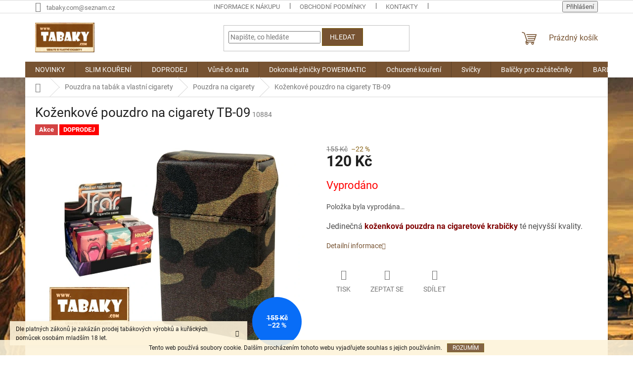

--- FILE ---
content_type: text/html; charset=utf-8
request_url: https://www.tabaky.com/pouzdra-na-cigarety/kozenkove-pouzdro-na-cigarety-tb-09/
body_size: 24656
content:
<!doctype html><html lang="cs" dir="ltr" class="header-background-dark external-fonts-loaded"><head><meta charset="utf-8" /><meta name="viewport" content="width=device-width,initial-scale=1" /><title>Koženkové pouzdro na cigarety TB-09 - www.TABAKY.com</title><link rel="preconnect" href="https://cdn.myshoptet.com" /><link rel="dns-prefetch" href="https://cdn.myshoptet.com" /><link rel="preload" href="https://cdn.myshoptet.com/prj/dist/master/cms/libs/jquery/jquery-1.11.3.min.js" as="script" /><link href="https://cdn.myshoptet.com/prj/dist/master/cms/templates/frontend_templates/shared/css/font-face/roboto.css" rel="stylesheet"><link href="https://cdn.myshoptet.com/prj/dist/master/shop/dist/font-shoptet-11.css.62c94c7785ff2cea73b2.css" rel="stylesheet"><script>
dataLayer = [];
dataLayer.push({'shoptet' : {
    "pageId": 1877,
    "pageType": "productDetail",
    "currency": "CZK",
    "currencyInfo": {
        "decimalSeparator": ",",
        "exchangeRate": 1,
        "priceDecimalPlaces": 2,
        "symbol": "K\u010d",
        "symbolLeft": 0,
        "thousandSeparator": " "
    },
    "language": "cs",
    "projectId": 65035,
    "product": {
        "id": 2651,
        "guid": "8913f620-9324-11e6-968a-0cc47a6c92bc",
        "hasVariants": false,
        "codes": [
            {
                "code": 10884
            }
        ],
        "code": "10884",
        "name": "Ko\u017eenkov\u00e9 pouzdro na cigarety TB-09",
        "appendix": "",
        "weight": 0,
        "currentCategory": "Pouzdra na tab\u00e1k a vlastn\u00ed cigarety | Pouzdra na cigarety",
        "currentCategoryGuid": "68042ec4-cfc6-11ed-8eb3-0cc47a6c92bc",
        "defaultCategory": "Pouzdra na tab\u00e1k a vlastn\u00ed cigarety | Pouzdra na cigarety",
        "defaultCategoryGuid": "68042ec4-cfc6-11ed-8eb3-0cc47a6c92bc",
        "currency": "CZK",
        "priceWithVat": 120
    },
    "stocks": [
        {
            "id": "ext",
            "title": "Sklad",
            "isDeliveryPoint": 0,
            "visibleOnEshop": 1
        }
    ],
    "cartInfo": {
        "id": null,
        "freeShipping": false,
        "freeShippingFrom": 3000,
        "leftToFreeGift": {
            "formattedPrice": "3 500 K\u010d",
            "priceLeft": 3500
        },
        "freeGift": false,
        "leftToFreeShipping": {
            "priceLeft": 3000,
            "dependOnRegion": 0,
            "formattedPrice": "3 000 K\u010d"
        },
        "discountCoupon": [],
        "getNoBillingShippingPrice": {
            "withoutVat": 0,
            "vat": 0,
            "withVat": 0
        },
        "cartItems": [],
        "taxMode": "ORDINARY"
    },
    "cart": [],
    "customer": {
        "priceRatio": 1,
        "priceListId": 1,
        "groupId": null,
        "registered": false,
        "mainAccount": false
    }
}});
</script>
<meta property="og:type" content="website"><meta property="og:site_name" content="tabaky.com"><meta property="og:url" content="https://www.tabaky.com/pouzdra-na-cigarety/kozenkove-pouzdro-na-cigarety-tb-09/"><meta property="og:title" content="Koženkové pouzdro na cigarety TB-09 - www.TABAKY.com"><meta name="author" content="www.TABAKY.com"><meta name="web_author" content="Shoptet.cz"><meta name="dcterms.rightsHolder" content="www.tabaky.com"><meta name="robots" content="index,follow"><meta property="og:image" content="https://cdn.myshoptet.com/usr/www.tabaky.com/user/shop/big/2651_kozenkove-pouzdro-na-cigarety-tb-09.jpg?580a2eff"><meta property="og:description" content="Koženkové pouzdro na cigarety TB-09. Jedinečná koženková pouzdra na cigaretové krabičky té nejvyšší kvality."><meta name="description" content="Koženkové pouzdro na cigarety TB-09. Jedinečná koženková pouzdra na cigaretové krabičky té nejvyšší kvality."><meta property="product:price:amount" content="120"><meta property="product:price:currency" content="CZK"><style>:root {--color-primary: #775332;--color-primary-h: 29;--color-primary-s: 41%;--color-primary-l: 33%;--color-primary-hover: #e6ad4c;--color-primary-hover-h: 38;--color-primary-hover-s: 75%;--color-primary-hover-l: 60%;--color-secondary: #876012;--color-secondary-h: 40;--color-secondary-s: 76%;--color-secondary-l: 30%;--color-secondary-hover: #643403;--color-secondary-hover-h: 30;--color-secondary-hover-s: 94%;--color-secondary-hover-l: 20%;--color-tertiary: #775332;--color-tertiary-h: 29;--color-tertiary-s: 41%;--color-tertiary-l: 33%;--color-tertiary-hover: #745706;--color-tertiary-hover-h: 44;--color-tertiary-hover-s: 90%;--color-tertiary-hover-l: 24%;--color-header-background: #93531f;--template-font: "Roboto";--template-headings-font: "Roboto";--header-background-url: url("https://cdn.myshoptet.com/usr/www.tabaky.com/user/header_backgrounds/pozadi8-1-1-2.jpg");--cookies-notice-background: #1A1937;--cookies-notice-color: #F8FAFB;--cookies-notice-button-hover: #f5f5f5;--cookies-notice-link-hover: #27263f;--templates-update-management-preview-mode-content: "Náhled aktualizací šablony je aktivní pro váš prohlížeč."}</style>
    
    <link href="https://cdn.myshoptet.com/prj/dist/master/shop/dist/main-11.less.fcb4a42d7bd8a71b7ee2.css" rel="stylesheet" />
                <link href="https://cdn.myshoptet.com/prj/dist/master/shop/dist/mobile-header-v1-11.less.1ee105d41b5f713c21aa.css" rel="stylesheet" />
    
    <script>var shoptet = shoptet || {};</script>
    <script src="https://cdn.myshoptet.com/prj/dist/master/shop/dist/main-3g-header.js.05f199e7fd2450312de2.js"></script>
<!-- User include --><!-- service 629(277) html code header -->
<link href="https://cdn.myshoptet.com/usr/fvstudio.myshoptet.com/user/documents/addons/topproduct.min.css?22.8.1" rel="stylesheet">

<style>
</style>


<!-- service 1526(1137) html code header -->
<style>
.adulto-cz {
    padding-top: 15px;
    padding-bottom: 15px;
}
</style>
<!-- project html code header -->
<link rel="apple-touch-icon" sizes="57x57" href="/apple-icon-57x57.png">
<link rel="apple-touch-icon" sizes="60x60" href="/apple-icon-60x60.png">
<link rel="apple-touch-icon" sizes="72x72" href="/apple-icon-72x72.png">
<link rel="apple-touch-icon" sizes="76x76" href="/apple-icon-76x76.png">
<link rel="apple-touch-icon" sizes="114x114" href="/apple-icon-114x114.png">
<link rel="apple-touch-icon" sizes="120x120" href="/apple-icon-120x120.png">
<link rel="apple-touch-icon" sizes="144x144" href="/apple-icon-144x144.png">
<link rel="apple-touch-icon" sizes="152x152" href="/apple-icon-152x152.png">
<link rel="apple-touch-icon" sizes="180x180" href="/apple-icon-180x180.png">
<link rel="icon" type="image/png" sizes="192x192"  href="/android-icon-192x192.png">
<link rel="icon" type="image/png" sizes="32x32" href="/favicon-32x32.png">
<link rel="icon" type="image/png" sizes="96x96" href="/favicon-96x96.png">
<link rel="icon" type="image/png" sizes="16x16" href="/favicon-16x16.png">
<link rel="manifest" href="/manifest.json">
<meta name="msapplication-TileColor" content="#ffffff">
<meta name="msapplication-TileImage" content="/ms-icon-144x144.png">
<meta name="theme-color" content="#ffffff">
<!-- /User include --><link rel="canonical" href="https://www.tabaky.com/pouzdra-na-cigarety/kozenkove-pouzdro-na-cigarety-tb-09/" />    <script>
        var _hwq = _hwq || [];
        _hwq.push(['setKey', 'F1B43FAE4A750EE558CF00CC9F4C7436']);
        _hwq.push(['setTopPos', '0']);
        _hwq.push(['showWidget', '21']);
        (function() {
            var ho = document.createElement('script');
            ho.src = 'https://cz.im9.cz/direct/i/gjs.php?n=wdgt&sak=F1B43FAE4A750EE558CF00CC9F4C7436';
            var s = document.getElementsByTagName('script')[0]; s.parentNode.insertBefore(ho, s);
        })();
    </script>
<style>/* custom background */@media (min-width: 992px) {body {background-color: #ffffff ;background-position: top center;background-repeat: no-repeat;background-attachment: fixed;background-image: url('https://cdn.myshoptet.com/usr/www.tabaky.com/user/frontend_backgrounds/325694.jpg');}}</style>    <!-- Global site tag (gtag.js) - Google Analytics -->
    <script async src="https://www.googletagmanager.com/gtag/js?id=UA-6335133-6"></script>
    <script>
        
        window.dataLayer = window.dataLayer || [];
        function gtag(){dataLayer.push(arguments);}
        

        
        gtag('js', new Date());

                gtag('config', 'UA-6335133-6', { 'groups': "UA" });
        
        
        
        
        
        
        
        
                gtag('set', 'currency', 'CZK');

        gtag('event', 'view_item', {
            "send_to": "UA",
            "items": [
                {
                    "id": "10884",
                    "name": "Ko\u017eenkov\u00e9 pouzdro na cigarety TB-09",
                    "category": "Pouzdra na tab\u00e1k a vlastn\u00ed cigarety \/ Pouzdra na cigarety",
                                                            "price": 99.17
                }
            ]
        });
        
        
        
        
        
        
        
        
        
        
        
        
        document.addEventListener('DOMContentLoaded', function() {
            if (typeof shoptet.tracking !== 'undefined') {
                for (var id in shoptet.tracking.bannersList) {
                    gtag('event', 'view_promotion', {
                        "send_to": "UA",
                        "promotions": [
                            {
                                "id": shoptet.tracking.bannersList[id].id,
                                "name": shoptet.tracking.bannersList[id].name,
                                "position": shoptet.tracking.bannersList[id].position
                            }
                        ]
                    });
                }
            }

            shoptet.consent.onAccept(function(agreements) {
                if (agreements.length !== 0) {
                    console.debug('gtag consent accept');
                    var gtagConsentPayload =  {
                        'ad_storage': agreements.includes(shoptet.config.cookiesConsentOptPersonalisation)
                            ? 'granted' : 'denied',
                        'analytics_storage': agreements.includes(shoptet.config.cookiesConsentOptAnalytics)
                            ? 'granted' : 'denied',
                                                                                                'ad_user_data': agreements.includes(shoptet.config.cookiesConsentOptPersonalisation)
                            ? 'granted' : 'denied',
                        'ad_personalization': agreements.includes(shoptet.config.cookiesConsentOptPersonalisation)
                            ? 'granted' : 'denied',
                        };
                    console.debug('update consent data', gtagConsentPayload);
                    gtag('consent', 'update', gtagConsentPayload);
                    dataLayer.push(
                        { 'event': 'update_consent' }
                    );
                }
            });
        });
    </script>
<script>
    (function(t, r, a, c, k, i, n, g) { t['ROIDataObject'] = k;
    t[k]=t[k]||function(){ (t[k].q=t[k].q||[]).push(arguments) },t[k].c=i;n=r.createElement(a),
    g=r.getElementsByTagName(a)[0];n.async=1;n.src=c;g.parentNode.insertBefore(n,g)
    })(window, document, 'script', '//www.heureka.cz/ocm/sdk.js?source=shoptet&version=2&page=product_detail', 'heureka', 'cz');

    heureka('set_user_consent', 1);
</script>
</head><body class="desktop id-1877 in-pouzdra-na-cigarety template-11 type-product type-detail one-column-body columns-4 ums_forms_redesign--off ums_a11y_category_page--on ums_discussion_rating_forms--off ums_flags_display_unification--on ums_a11y_login--on mobile-header-version-1"><noscript>
    <style>
        #header {
            padding-top: 0;
            position: relative !important;
            top: 0;
        }
        .header-navigation {
            position: relative !important;
        }
        .overall-wrapper {
            margin: 0 !important;
        }
        body:not(.ready) {
            visibility: visible !important;
        }
    </style>
    <div class="no-javascript">
        <div class="no-javascript__title">Musíte změnit nastavení vašeho prohlížeče</div>
        <div class="no-javascript__text">Podívejte se na: <a href="https://www.google.com/support/bin/answer.py?answer=23852">Jak povolit JavaScript ve vašem prohlížeči</a>.</div>
        <div class="no-javascript__text">Pokud používáte software na blokování reklam, může být nutné povolit JavaScript z této stránky.</div>
        <div class="no-javascript__text">Děkujeme.</div>
    </div>
</noscript>

        <div id="fb-root"></div>
        <script>
            window.fbAsyncInit = function() {
                FB.init({
//                    appId            : 'your-app-id',
                    autoLogAppEvents : true,
                    xfbml            : true,
                    version          : 'v19.0'
                });
            };
        </script>
        <script async defer crossorigin="anonymous" src="https://connect.facebook.net/cs_CZ/sdk.js"></script>    <div class="cookie-ag-wrap">
        <div class="site-msg cookies" data-testid="cookiePopup" data-nosnippet>
            <form action="">
                Tento web používá soubory cookie. Dalším procházením tohoto webu vyjadřujete souhlas s jejich používáním.
                <button type="submit" class="btn btn-xs btn-default CookiesOK" data-cookie-notice-ttl="7" data-testid="buttonCookieSubmit">Rozumím</button>
            </form>
        </div>
            </div>
<a href="#content" class="skip-link sr-only">Přejít na obsah</a><div class="overall-wrapper"><div class="site-msg information"><div class="container"><div class="text">Dle platných zákonů je zakázán prodej tabákových výrobků a kuřáckých pomůcek osobám mladším 18 let.</div><div class="close js-close-information-msg"></div></div></div><div class="user-action"><div class="container">
    <div class="user-action-in">
                    <div id="login" class="user-action-login popup-widget login-widget" role="dialog" aria-labelledby="loginHeading">
        <div class="popup-widget-inner">
                            <h2 id="loginHeading">Přihlášení k vašemu účtu</h2><div id="customerLogin"><form action="/action/Customer/Login/" method="post" id="formLoginIncluded" class="csrf-enabled formLogin" data-testid="formLogin"><input type="hidden" name="referer" value="" /><div class="form-group"><div class="input-wrapper email js-validated-element-wrapper no-label"><input type="email" name="email" class="form-control" autofocus placeholder="E-mailová adresa (např. jan@novak.cz)" data-testid="inputEmail" autocomplete="email" required /></div></div><div class="form-group"><div class="input-wrapper password js-validated-element-wrapper no-label"><input type="password" name="password" class="form-control" placeholder="Heslo" data-testid="inputPassword" autocomplete="current-password" required /><span class="no-display">Nemůžete vyplnit toto pole</span><input type="text" name="surname" value="" class="no-display" /></div></div><div class="form-group"><div class="login-wrapper"><button type="submit" class="btn btn-secondary btn-text btn-login" data-testid="buttonSubmit">Přihlásit se</button><div class="password-helper"><a href="/registrace/" data-testid="signup" rel="nofollow">Nová registrace</a><a href="/klient/zapomenute-heslo/" rel="nofollow">Zapomenuté heslo</a></div></div></div></form>
</div>                    </div>
    </div>

                            <div id="cart-widget" class="user-action-cart popup-widget cart-widget loader-wrapper" data-testid="popupCartWidget" role="dialog" aria-hidden="true">
    <div class="popup-widget-inner cart-widget-inner place-cart-here">
        <div class="loader-overlay">
            <div class="loader"></div>
        </div>
    </div>

    <div class="cart-widget-button">
        <a href="/kosik/" class="btn btn-conversion" id="continue-order-button" rel="nofollow" data-testid="buttonNextStep">Pokračovat do košíku</a>
    </div>
</div>
            </div>
</div>
</div><div class="top-navigation-bar" data-testid="topNavigationBar">

    <div class="container">

        <div class="top-navigation-contacts">
            <strong>Zákaznická podpora:</strong><a href="mailto:tabaky.com@seznam.cz" class="project-email" data-testid="contactboxEmail"><span>tabaky.com@seznam.cz</span></a>        </div>

                            <div class="top-navigation-menu">
                <div class="top-navigation-menu-trigger"></div>
                <ul class="top-navigation-bar-menu">
                                            <li class="top-navigation-menu-item-27">
                            <a href="/jak-nakupovat/">INFORMACE K NÁKUPU</a>
                        </li>
                                            <li class="top-navigation-menu-item-39">
                            <a href="/obchodni-podminky/">Obchodní podmínky</a>
                        </li>
                                            <li class="top-navigation-menu-item-29">
                            <a href="/kontakty/">Kontakty</a>
                        </li>
                                            <li class="top-navigation-menu-item-1400">
                            <a href="/doprava-a-platba/">Doprava a platba</a>
                        </li>
                                    </ul>
                <ul class="top-navigation-bar-menu-helper"></ul>
            </div>
        
        <div class="top-navigation-tools">
            <div class="responsive-tools">
                <a href="#" class="toggle-window" data-target="search" aria-label="Hledat" data-testid="linkSearchIcon"></a>
                                                            <a href="#" class="toggle-window" data-target="login"></a>
                                                    <a href="#" class="toggle-window" data-target="navigation" aria-label="Menu" data-testid="hamburgerMenu"></a>
            </div>
                        <button class="top-nav-button top-nav-button-login toggle-window" type="button" data-target="login" aria-haspopup="dialog" aria-controls="login" aria-expanded="false" data-testid="signin"><span>Přihlášení</span></button>        </div>

    </div>

</div>
<header id="header"><div class="container navigation-wrapper">
    <div class="header-top">
        <div class="site-name-wrapper">
            <div class="site-name"><a href="/" data-testid="linkWebsiteLogo"><img src="https://cdn.myshoptet.com/usr/www.tabaky.com/user/logos/logotabakynew10-1-2.jpg" alt="www.TABAKY.com" fetchpriority="low" /></a></div>        </div>
        <div class="search" itemscope itemtype="https://schema.org/WebSite">
            <meta itemprop="headline" content="Pouzdra na cigarety"/><meta itemprop="url" content="https://www.tabaky.com"/><meta itemprop="text" content="Koženkové pouzdro na cigarety TB-09. Jedinečná koženková pouzdra na cigaretové krabičky té nejvyšší kvality."/>            <form action="/action/ProductSearch/prepareString/" method="post"
    id="formSearchForm" class="search-form compact-form js-search-main"
    itemprop="potentialAction" itemscope itemtype="https://schema.org/SearchAction" data-testid="searchForm">
    <fieldset>
        <meta itemprop="target"
            content="https://www.tabaky.com/vyhledavani/?string={string}"/>
        <input type="hidden" name="language" value="cs"/>
        
            
<input
    type="search"
    name="string"
        class="query-input form-control search-input js-search-input"
    placeholder="Napište, co hledáte"
    autocomplete="off"
    required
    itemprop="query-input"
    aria-label="Vyhledávání"
    data-testid="searchInput"
>
            <button type="submit" class="btn btn-default" data-testid="searchBtn">Hledat</button>
        
    </fieldset>
</form>
        </div>
        <div class="navigation-buttons">
                
    <a href="/kosik/" class="btn btn-icon toggle-window cart-count" data-target="cart" data-hover="true" data-redirect="true" data-testid="headerCart" rel="nofollow" aria-haspopup="dialog" aria-expanded="false" aria-controls="cart-widget">
        
                <span class="sr-only">Nákupní košík</span>
        
            <span class="cart-price visible-lg-inline-block" data-testid="headerCartPrice">
                                    Prázdný košík                            </span>
        
    
            </a>
        </div>
    </div>
    <nav id="navigation" aria-label="Hlavní menu" data-collapsible="true"><div class="navigation-in menu"><ul class="menu-level-1" role="menubar" data-testid="headerMenuItems"><li class="menu-item-1522" role="none"><a href="/novinky/" data-testid="headerMenuItem" role="menuitem" aria-expanded="false"><b>NOVINKY</b></a></li>
<li class="menu-item-1977 ext" role="none"><a href="/slim-koureni/" data-testid="headerMenuItem" role="menuitem" aria-haspopup="true" aria-expanded="false"><b>SLIM KOUŘENÍ</b><span class="submenu-arrow"></span></a><ul class="menu-level-2" aria-label="SLIM KOUŘENÍ" tabindex="-1" role="menu"><li class="menu-item-1980" role="none"><a href="/slim-filtry-2/" class="menu-image" data-testid="headerMenuItem" tabindex="-1" aria-hidden="true"><img src="data:image/svg+xml,%3Csvg%20width%3D%22140%22%20height%3D%22100%22%20xmlns%3D%22http%3A%2F%2Fwww.w3.org%2F2000%2Fsvg%22%3E%3C%2Fsvg%3E" alt="" aria-hidden="true" width="140" height="100"  data-src="https://cdn.myshoptet.com/prj/dist/master/cms/templates/frontend_templates/00/img/folder.svg" fetchpriority="low" /></a><div><a href="/slim-filtry-2/" data-testid="headerMenuItem" role="menuitem"><span>Slim filtry</span></a>
                        </div></li><li class="menu-item-2119" role="none"><a href="/slim-dutinky-2/" class="menu-image" data-testid="headerMenuItem" tabindex="-1" aria-hidden="true"><img src="data:image/svg+xml,%3Csvg%20width%3D%22140%22%20height%3D%22100%22%20xmlns%3D%22http%3A%2F%2Fwww.w3.org%2F2000%2Fsvg%22%3E%3C%2Fsvg%3E" alt="" aria-hidden="true" width="140" height="100"  data-src="https://cdn.myshoptet.com/prj/dist/master/cms/templates/frontend_templates/00/img/folder.svg" fetchpriority="low" /></a><div><a href="/slim-dutinky-2/" data-testid="headerMenuItem" role="menuitem"><span>Slim dutinky</span></a>
                        </div></li></ul></li>
<li class="menu-item-1509" role="none"><a href="/doprodej/" data-testid="headerMenuItem" role="menuitem" aria-expanded="false"><b>DOPRODEJ</b></a></li>
<li class="menu-item-1418" role="none"><a href="/vune-do-auta/" data-testid="headerMenuItem" role="menuitem" aria-expanded="false"><b>Vůně do auta </b></a></li>
<li class="menu-item-1323" role="none"><a href="/dokonale-plnicky-powermatic/" data-testid="headerMenuItem" role="menuitem" aria-expanded="false"><b>Dokonalé plničky POWERMATIC</b></a></li>
<li class="menu-item-1290 ext" role="none"><a href="/ochucene-koureni/" data-testid="headerMenuItem" role="menuitem" aria-haspopup="true" aria-expanded="false"><b>Ochucené kouření</b><span class="submenu-arrow"></span></a><ul class="menu-level-2" aria-label="Ochucené kouření" tabindex="-1" role="menu"><li class="menu-item-1469" role="none"><a href="/ochucovadla-cigaret/" class="menu-image" data-testid="headerMenuItem" tabindex="-1" aria-hidden="true"><img src="data:image/svg+xml,%3Csvg%20width%3D%22140%22%20height%3D%22100%22%20xmlns%3D%22http%3A%2F%2Fwww.w3.org%2F2000%2Fsvg%22%3E%3C%2Fsvg%3E" alt="" aria-hidden="true" width="140" height="100"  data-src="https://cdn.myshoptet.com/usr/www.tabaky.com/user/categories/thumb/hipzz-blueberry-lemon-aroma-card-20er-box.jpg" fetchpriority="low" /></a><div><a href="/ochucovadla-cigaret/" data-testid="headerMenuItem" role="menuitem"><span>Ochucovadla cigaret</span></a>
                        </div></li><li class="menu-item-1525" role="none"><a href="/ochucene-kapsle/" class="menu-image" data-testid="headerMenuItem" tabindex="-1" aria-hidden="true"><img src="data:image/svg+xml,%3Csvg%20width%3D%22140%22%20height%3D%22100%22%20xmlns%3D%22http%3A%2F%2Fwww.w3.org%2F2000%2Fsvg%22%3E%3C%2Fsvg%3E" alt="" aria-hidden="true" width="140" height="100"  data-src="https://cdn.myshoptet.com/prj/dist/master/cms/templates/frontend_templates/00/img/folder.svg" fetchpriority="low" /></a><div><a href="/ochucene-kapsle/" data-testid="headerMenuItem" role="menuitem"><span>Ochucené kapsle</span></a>
                        </div></li><li class="menu-item-1545" role="none"><a href="/ochucene-karty/" class="menu-image" data-testid="headerMenuItem" tabindex="-1" aria-hidden="true"><img src="data:image/svg+xml,%3Csvg%20width%3D%22140%22%20height%3D%22100%22%20xmlns%3D%22http%3A%2F%2Fwww.w3.org%2F2000%2Fsvg%22%3E%3C%2Fsvg%3E" alt="" aria-hidden="true" width="140" height="100"  data-src="https://cdn.myshoptet.com/prj/dist/master/cms/templates/frontend_templates/00/img/folder.svg" fetchpriority="low" /></a><div><a href="/ochucene-karty/" data-testid="headerMenuItem" role="menuitem"><span>Ochucené karty</span></a>
                        </div></li><li class="menu-item-2016" role="none"><a href="/ochucene-konicke-dutinky/" class="menu-image" data-testid="headerMenuItem" tabindex="-1" aria-hidden="true"><img src="data:image/svg+xml,%3Csvg%20width%3D%22140%22%20height%3D%22100%22%20xmlns%3D%22http%3A%2F%2Fwww.w3.org%2F2000%2Fsvg%22%3E%3C%2Fsvg%3E" alt="" aria-hidden="true" width="140" height="100"  data-src="https://cdn.myshoptet.com/prj/dist/master/cms/templates/frontend_templates/00/img/folder.svg" fetchpriority="low" /></a><div><a href="/ochucene-konicke-dutinky/" data-testid="headerMenuItem" role="menuitem"><span>Ochucené konické dutinky</span></a>
                        </div></li><li class="menu-item-1293" role="none"><a href="/ochucene-dutinky-2/" class="menu-image" data-testid="headerMenuItem" tabindex="-1" aria-hidden="true"><img src="data:image/svg+xml,%3Csvg%20width%3D%22140%22%20height%3D%22100%22%20xmlns%3D%22http%3A%2F%2Fwww.w3.org%2F2000%2Fsvg%22%3E%3C%2Fsvg%3E" alt="" aria-hidden="true" width="140" height="100"  data-src="https://cdn.myshoptet.com/usr/www.tabaky.com/user/categories/thumb/961.jpg" fetchpriority="low" /></a><div><a href="/ochucene-dutinky-2/" data-testid="headerMenuItem" role="menuitem"><span>Ochucené dutinky</span></a>
                        </div></li><li class="menu-item-1305" role="none"><a href="/ochucene-filtry/" class="menu-image" data-testid="headerMenuItem" tabindex="-1" aria-hidden="true"><img src="data:image/svg+xml,%3Csvg%20width%3D%22140%22%20height%3D%22100%22%20xmlns%3D%22http%3A%2F%2Fwww.w3.org%2F2000%2Fsvg%22%3E%3C%2Fsvg%3E" alt="" aria-hidden="true" width="140" height="100"  data-src="https://cdn.myshoptet.com/usr/www.tabaky.com/user/categories/thumb/7542.jpg" fetchpriority="low" /></a><div><a href="/ochucene-filtry/" data-testid="headerMenuItem" role="menuitem"><span>Ochucené filtry</span></a>
                        </div></li><li class="menu-item-1296" role="none"><a href="/ochucene-papirky/" class="menu-image" data-testid="headerMenuItem" tabindex="-1" aria-hidden="true"><img src="data:image/svg+xml,%3Csvg%20width%3D%22140%22%20height%3D%22100%22%20xmlns%3D%22http%3A%2F%2Fwww.w3.org%2F2000%2Fsvg%22%3E%3C%2Fsvg%3E" alt="" aria-hidden="true" width="140" height="100"  data-src="https://cdn.myshoptet.com/usr/www.tabaky.com/user/categories/thumb/821.jpg" fetchpriority="low" /></a><div><a href="/ochucene-papirky/" data-testid="headerMenuItem" role="menuitem"><span>Ochucené papírky</span></a>
                        </div></li><li class="menu-item-1299" role="none"><a href="/tabakove-prichute/" class="menu-image" data-testid="headerMenuItem" tabindex="-1" aria-hidden="true"><img src="data:image/svg+xml,%3Csvg%20width%3D%22140%22%20height%3D%22100%22%20xmlns%3D%22http%3A%2F%2Fwww.w3.org%2F2000%2Fsvg%22%3E%3C%2Fsvg%3E" alt="" aria-hidden="true" width="140" height="100"  data-src="https://cdn.myshoptet.com/usr/www.tabaky.com/user/categories/thumb/8288-2.jpg" fetchpriority="low" /></a><div><a href="/tabakove-prichute/" data-testid="headerMenuItem" role="menuitem"><span>Tabákové příchutě</span></a>
                        </div></li><li class="menu-item-1466" role="none"><a href="/praskaci-dutinky-2/" class="menu-image" data-testid="headerMenuItem" tabindex="-1" aria-hidden="true"><img src="data:image/svg+xml,%3Csvg%20width%3D%22140%22%20height%3D%22100%22%20xmlns%3D%22http%3A%2F%2Fwww.w3.org%2F2000%2Fsvg%22%3E%3C%2Fsvg%3E" alt="" aria-hidden="true" width="140" height="100"  data-src="https://cdn.myshoptet.com/usr/www.tabaky.com/user/categories/thumb/1032(9).jpg" fetchpriority="low" /></a><div><a href="/praskaci-dutinky-2/" data-testid="headerMenuItem" role="menuitem"><span>Práskací dutinky</span></a>
                        </div></li><li class="menu-item-1472" role="none"><a href="/praskaci-kapsle/" class="menu-image" data-testid="headerMenuItem" tabindex="-1" aria-hidden="true"><img src="data:image/svg+xml,%3Csvg%20width%3D%22140%22%20height%3D%22100%22%20xmlns%3D%22http%3A%2F%2Fwww.w3.org%2F2000%2Fsvg%22%3E%3C%2Fsvg%3E" alt="" aria-hidden="true" width="140" height="100"  data-src="https://cdn.myshoptet.com/usr/www.tabaky.com/user/categories/thumb/aromakugeln-menthol-1-packung-mit-100-kugeln.jpg" fetchpriority="low" /></a><div><a href="/praskaci-kapsle/" data-testid="headerMenuItem" role="menuitem"><span>Práskací kapsle</span></a>
                        </div></li><li class="menu-item-1475" role="none"><a href="/filtry-s-kapsli/" class="menu-image" data-testid="headerMenuItem" tabindex="-1" aria-hidden="true"><img src="data:image/svg+xml,%3Csvg%20width%3D%22140%22%20height%3D%22100%22%20xmlns%3D%22http%3A%2F%2Fwww.w3.org%2F2000%2Fsvg%22%3E%3C%2Fsvg%3E" alt="" aria-hidden="true" width="140" height="100"  data-src="https://cdn.myshoptet.com/usr/www.tabaky.com/user/categories/thumb/21488-1.jpg" fetchpriority="low" /></a><div><a href="/filtry-s-kapsli/" data-testid="headerMenuItem" role="menuitem"><span>Filtry s kapslí</span></a>
                        </div></li></ul></li>
<li class="menu-item-1430" role="none"><a href="/svicky/" data-testid="headerMenuItem" role="menuitem" aria-expanded="false"><b>Svíčky</b></a></li>
<li class="menu-item-756" role="none"><a href="/balicky-pro-zacatecniky/" data-testid="headerMenuItem" role="menuitem" aria-expanded="false"><b>Balíčky pro začátečníky</b></a></li>
<li class="menu-item-690" role="none"><a href="/doutniky-barlon/" data-testid="headerMenuItem" role="menuitem" aria-expanded="false"><b>BARLON KOUŘENÍ</b></a></li>
<li class="menu-item-1730" role="none"><a href="/cigaretove-dutinky/" data-testid="headerMenuItem" role="menuitem" aria-expanded="false"><b>Cigaretové dutinky</b></a></li>
<li class="menu-item-1965" role="none"><a href="/cigaretove-papirky-2/" data-testid="headerMenuItem" role="menuitem" aria-expanded="false"><b>Cigaretové papírky</b></a></li>
<li class="menu-item-1760" role="none"><a href="/tabaky/" data-testid="headerMenuItem" role="menuitem" aria-expanded="false"><b>Tabáky</b></a></li>
<li class="menu-item-1784" role="none"><a href="/kuracke-potreby/" data-testid="headerMenuItem" role="menuitem" aria-expanded="false"><b>Kuřácké potřeby</b></a></li>
<li class="menu-item-1868 ext" role="none"><a href="/pouzdra-na-tabak-a-vlastni-cigarety/" data-testid="headerMenuItem" role="menuitem" aria-haspopup="true" aria-expanded="false"><b>Pouzdra na tabák a vlastní cigarety</b><span class="submenu-arrow"></span></a><ul class="menu-level-2" aria-label="Pouzdra na tabák a vlastní cigarety" tabindex="-1" role="menu"><li class="menu-item-2061" role="none"><a href="/pouzdra-na-kuracke-potreby/" class="menu-image" data-testid="headerMenuItem" tabindex="-1" aria-hidden="true"><img src="data:image/svg+xml,%3Csvg%20width%3D%22140%22%20height%3D%22100%22%20xmlns%3D%22http%3A%2F%2Fwww.w3.org%2F2000%2Fsvg%22%3E%3C%2Fsvg%3E" alt="" aria-hidden="true" width="140" height="100"  data-src="https://cdn.myshoptet.com/prj/dist/master/cms/templates/frontend_templates/00/img/folder.svg" fetchpriority="low" /></a><div><a href="/pouzdra-na-kuracke-potreby/" data-testid="headerMenuItem" role="menuitem"><span>Pouzdra na kuřácké potřeby</span></a>
                        </div></li><li class="menu-item-1871" role="none"><a href="/tabaterky/" class="menu-image" data-testid="headerMenuItem" tabindex="-1" aria-hidden="true"><img src="data:image/svg+xml,%3Csvg%20width%3D%22140%22%20height%3D%22100%22%20xmlns%3D%22http%3A%2F%2Fwww.w3.org%2F2000%2Fsvg%22%3E%3C%2Fsvg%3E" alt="" aria-hidden="true" width="140" height="100"  data-src="https://cdn.myshoptet.com/prj/dist/master/cms/templates/frontend_templates/00/img/folder.svg" fetchpriority="low" /></a><div><a href="/tabaterky/" data-testid="headerMenuItem" role="menuitem"><span>Tabatěrky</span></a>
                        </div></li><li class="menu-item-1874" role="none"><a href="/tabaterky-na-dlouhe-100-mm-cigarety/" class="menu-image" data-testid="headerMenuItem" tabindex="-1" aria-hidden="true"><img src="data:image/svg+xml,%3Csvg%20width%3D%22140%22%20height%3D%22100%22%20xmlns%3D%22http%3A%2F%2Fwww.w3.org%2F2000%2Fsvg%22%3E%3C%2Fsvg%3E" alt="" aria-hidden="true" width="140" height="100"  data-src="https://cdn.myshoptet.com/prj/dist/master/cms/templates/frontend_templates/00/img/folder.svg" fetchpriority="low" /></a><div><a href="/tabaterky-na-dlouhe-100-mm-cigarety/" data-testid="headerMenuItem" role="menuitem"><span>Tabatěrky na dlouhé 100 mm cigarety</span></a>
                        </div></li><li class="menu-item-1877 active" role="none"><a href="/pouzdra-na-cigarety/" class="menu-image" data-testid="headerMenuItem" tabindex="-1" aria-hidden="true"><img src="data:image/svg+xml,%3Csvg%20width%3D%22140%22%20height%3D%22100%22%20xmlns%3D%22http%3A%2F%2Fwww.w3.org%2F2000%2Fsvg%22%3E%3C%2Fsvg%3E" alt="" aria-hidden="true" width="140" height="100"  data-src="https://cdn.myshoptet.com/prj/dist/master/cms/templates/frontend_templates/00/img/folder.svg" fetchpriority="low" /></a><div><a href="/pouzdra-na-cigarety/" data-testid="headerMenuItem" role="menuitem"><span>Pouzdra na cigarety</span></a>
                        </div></li><li class="menu-item-1880" role="none"><a href="/pouzdra-na-tabak/" class="menu-image" data-testid="headerMenuItem" tabindex="-1" aria-hidden="true"><img src="data:image/svg+xml,%3Csvg%20width%3D%22140%22%20height%3D%22100%22%20xmlns%3D%22http%3A%2F%2Fwww.w3.org%2F2000%2Fsvg%22%3E%3C%2Fsvg%3E" alt="" aria-hidden="true" width="140" height="100"  data-src="https://cdn.myshoptet.com/prj/dist/master/cms/templates/frontend_templates/00/img/folder.svg" fetchpriority="low" /></a><div><a href="/pouzdra-na-tabak/" data-testid="headerMenuItem" role="menuitem"><span>Pouzdra na tabák</span></a>
                        </div></li></ul></li>
<li class="menu-item-1925 ext" role="none"><a href="/dymky-a-prislusenstvi/" data-testid="headerMenuItem" role="menuitem" aria-haspopup="true" aria-expanded="false"><b>Dýmky a příslušenství</b><span class="submenu-arrow"></span></a><ul class="menu-level-2" aria-label="Dýmky a příslušenství" tabindex="-1" role="menu"><li class="menu-item-1983 has-third-level" role="none"><a href="/prislusenstvi/" class="menu-image" data-testid="headerMenuItem" tabindex="-1" aria-hidden="true"><img src="data:image/svg+xml,%3Csvg%20width%3D%22140%22%20height%3D%22100%22%20xmlns%3D%22http%3A%2F%2Fwww.w3.org%2F2000%2Fsvg%22%3E%3C%2Fsvg%3E" alt="" aria-hidden="true" width="140" height="100"  data-src="https://cdn.myshoptet.com/prj/dist/master/cms/templates/frontend_templates/00/img/folder.svg" fetchpriority="low" /></a><div><a href="/prislusenstvi/" data-testid="headerMenuItem" role="menuitem"><span>Příslušenství</span></a>
                                                    <ul class="menu-level-3" role="menu">
                                                                    <li class="menu-item-1986" role="none">
                                        <a href="/filtry-do-dymky/" data-testid="headerMenuItem" role="menuitem">
                                            Filtry do dýmky</a>,                                    </li>
                                                                    <li class="menu-item-2091" role="none">
                                        <a href="/humidory-na-tabak/" data-testid="headerMenuItem" role="menuitem">
                                            Humidory na tabák</a>,                                    </li>
                                                                    <li class="menu-item-2109" role="none">
                                        <a href="/sporic-tabaku/" data-testid="headerMenuItem" role="menuitem">
                                            Spořič Tabáku</a>                                    </li>
                                                            </ul>
                        </div></li><li class="menu-item-1928" role="none"><a href="/dymky/" class="menu-image" data-testid="headerMenuItem" tabindex="-1" aria-hidden="true"><img src="data:image/svg+xml,%3Csvg%20width%3D%22140%22%20height%3D%22100%22%20xmlns%3D%22http%3A%2F%2Fwww.w3.org%2F2000%2Fsvg%22%3E%3C%2Fsvg%3E" alt="" aria-hidden="true" width="140" height="100"  data-src="https://cdn.myshoptet.com/prj/dist/master/cms/templates/frontend_templates/00/img/folder.svg" fetchpriority="low" /></a><div><a href="/dymky/" data-testid="headerMenuItem" role="menuitem"><span>Dýmky</span></a>
                        </div></li><li class="menu-item-1931" role="none"><a href="/prislusenstvi-k-dymkam/" class="menu-image" data-testid="headerMenuItem" tabindex="-1" aria-hidden="true"><img src="data:image/svg+xml,%3Csvg%20width%3D%22140%22%20height%3D%22100%22%20xmlns%3D%22http%3A%2F%2Fwww.w3.org%2F2000%2Fsvg%22%3E%3C%2Fsvg%3E" alt="" aria-hidden="true" width="140" height="100"  data-src="https://cdn.myshoptet.com/prj/dist/master/cms/templates/frontend_templates/00/img/folder.svg" fetchpriority="low" /></a><div><a href="/prislusenstvi-k-dymkam/" data-testid="headerMenuItem" role="menuitem"><span>Příslušenství k dýmkám</span></a>
                        </div></li></ul></li>
<li class="menu-item-1934 ext" role="none"><a href="/snupani-a-doplnky/" data-testid="headerMenuItem" role="menuitem" aria-haspopup="true" aria-expanded="false"><b>Šňupání a doplňky</b><span class="submenu-arrow"></span></a><ul class="menu-level-2" aria-label="Šňupání a doplňky" tabindex="-1" role="menu"><li class="menu-item-1769" role="none"><a href="/snupaci-tabaky/" class="menu-image" data-testid="headerMenuItem" tabindex="-1" aria-hidden="true"><img src="data:image/svg+xml,%3Csvg%20width%3D%22140%22%20height%3D%22100%22%20xmlns%3D%22http%3A%2F%2Fwww.w3.org%2F2000%2Fsvg%22%3E%3C%2Fsvg%3E" alt="" aria-hidden="true" width="140" height="100"  data-src="https://cdn.myshoptet.com/prj/dist/master/cms/templates/frontend_templates/00/img/folder.svg" fetchpriority="low" /></a><div><a href="/snupaci-tabaky/" data-testid="headerMenuItem" role="menuitem"><span>Šňupací tabáky</span></a>
                        </div></li><li class="menu-item-2049" role="none"><a href="/doplnky-ke-snupani/" class="menu-image" data-testid="headerMenuItem" tabindex="-1" aria-hidden="true"><img src="data:image/svg+xml,%3Csvg%20width%3D%22140%22%20height%3D%22100%22%20xmlns%3D%22http%3A%2F%2Fwww.w3.org%2F2000%2Fsvg%22%3E%3C%2Fsvg%3E" alt="" aria-hidden="true" width="140" height="100"  data-src="https://cdn.myshoptet.com/prj/dist/master/cms/templates/frontend_templates/00/img/folder.svg" fetchpriority="low" /></a><div><a href="/doplnky-ke-snupani/" data-testid="headerMenuItem" role="menuitem"><span>Doplňky ke šňupání</span></a>
                        </div></li></ul></li>
<li class="menu-item-2113" role="none"><a href="/nikotinove-sacky/" data-testid="headerMenuItem" role="menuitem" aria-expanded="false"><b>Nikotinové sáčky</b></a></li>
<li class="menu-item-2116" role="none"><a href="/lepidla/" data-testid="headerMenuItem" role="menuitem" aria-expanded="false"><b>Lepidla</b></a></li>
<li class="menu-item-external-17" role="none"><a href="http://www.tabaky.com/darkove-2/" data-testid="headerMenuItem" role="menuitem" aria-expanded="false"><b>DÁRKOVÉ zapalovače</b></a></li>
</ul>
    <ul class="navigationActions" role="menu">
                            <li role="none">
                                    <a href="/login/?backTo=%2Fpouzdra-na-cigarety%2Fkozenkove-pouzdro-na-cigarety-tb-09%2F" rel="nofollow" data-testid="signin" role="menuitem"><span>Přihlášení</span></a>
                            </li>
                        </ul>
</div><span class="navigation-close"></span></nav><div class="menu-helper" data-testid="hamburgerMenu"><span>Více</span></div>
</div></header><!-- / header -->


                    <div class="container breadcrumbs-wrapper">
            <div class="breadcrumbs navigation-home-icon-wrapper" itemscope itemtype="https://schema.org/BreadcrumbList">
                                                                            <span id="navigation-first" data-basetitle="www.TABAKY.com" itemprop="itemListElement" itemscope itemtype="https://schema.org/ListItem">
                <a href="/" itemprop="item" class="navigation-home-icon"><span class="sr-only" itemprop="name">Domů</span></a>
                <span class="navigation-bullet">/</span>
                <meta itemprop="position" content="1" />
            </span>
                                <span id="navigation-1" itemprop="itemListElement" itemscope itemtype="https://schema.org/ListItem">
                <a href="/pouzdra-na-tabak-a-vlastni-cigarety/" itemprop="item" data-testid="breadcrumbsSecondLevel"><span itemprop="name">Pouzdra na tabák a vlastní cigarety</span></a>
                <span class="navigation-bullet">/</span>
                <meta itemprop="position" content="2" />
            </span>
                                <span id="navigation-2" itemprop="itemListElement" itemscope itemtype="https://schema.org/ListItem">
                <a href="/pouzdra-na-cigarety/" itemprop="item" data-testid="breadcrumbsSecondLevel"><span itemprop="name">Pouzdra na cigarety</span></a>
                <span class="navigation-bullet">/</span>
                <meta itemprop="position" content="3" />
            </span>
                                            <span id="navigation-3" itemprop="itemListElement" itemscope itemtype="https://schema.org/ListItem" data-testid="breadcrumbsLastLevel">
                <meta itemprop="item" content="https://www.tabaky.com/pouzdra-na-cigarety/kozenkove-pouzdro-na-cigarety-tb-09/" />
                <meta itemprop="position" content="4" />
                <span itemprop="name" data-title="Koženkové pouzdro na cigarety TB-09">Koženkové pouzdro na cigarety TB-09 <span class="appendix"></span></span>
            </span>
            </div>
        </div>
    
<div id="content-wrapper" class="container content-wrapper">
    
    <div class="content-wrapper-in">
                <main id="content" class="content wide">
                            
<div class="p-detail" itemscope itemtype="https://schema.org/Product">

    
    <meta itemprop="name" content="Koženkové pouzdro na cigarety TB-09" />
    <meta itemprop="category" content="Úvodní stránka &gt; Pouzdra na tabák a vlastní cigarety &gt; Pouzdra na cigarety &gt; Koženkové pouzdro na cigarety TB-09" />
    <meta itemprop="url" content="https://www.tabaky.com/pouzdra-na-cigarety/kozenkove-pouzdro-na-cigarety-tb-09/" />
    <meta itemprop="image" content="https://cdn.myshoptet.com/usr/www.tabaky.com/user/shop/big/2651_kozenkove-pouzdro-na-cigarety-tb-09.jpg?580a2eff" />
            <meta itemprop="description" content="Jedinečná koženková pouzdra na cigaretové krabičky té nejvyšší kvality." />
                                            
        <div class="p-detail-inner">

        <div class="p-detail-inner-header">
            <h1>
                  Koženkové pouzdro na cigarety TB-09            </h1>

                <span class="p-code">
        <span class="p-code-label">Kód:</span>
                    <span>10884</span>
            </span>
        </div>

        <form action="/action/Cart/addCartItem/" method="post" id="product-detail-form" class="pr-action csrf-enabled" data-testid="formProduct">

            <meta itemprop="productID" content="2651" /><meta itemprop="identifier" content="8913f620-9324-11e6-968a-0cc47a6c92bc" /><meta itemprop="sku" content="10884" /><span itemprop="offers" itemscope itemtype="https://schema.org/Offer"><link itemprop="availability" href="https://schema.org/OutOfStock" /><meta itemprop="url" content="https://www.tabaky.com/pouzdra-na-cigarety/kozenkove-pouzdro-na-cigarety-tb-09/" /><meta itemprop="price" content="120.00" /><meta itemprop="priceCurrency" content="CZK" /><link itemprop="itemCondition" href="https://schema.org/NewCondition" /></span><input type="hidden" name="productId" value="2651" /><input type="hidden" name="priceId" value="4676" /><input type="hidden" name="language" value="cs" />

            <div class="row product-top">

                <div class="col-xs-12">

                    <div class="p-detail-info">
                                                    
                <div class="flags flags-default flags-inline">            <span class="flag flag-action">
            Akce
    </span>
    <span class="flag flag-vyprodej" style="background-color:#fe0000;">
            DOPRODEJ
    </span>
        
                
    </div>
    

    
                        
                        
                        
                    </div>

                </div>

                <div class="col-xs-12 col-lg-6 p-image-wrapper">

                    
                    <div class="p-image" style="" data-testid="mainImage">

                        

    

    <div class="flags flags-extra">
      
                
                                                                              
            <span class="flag flag-discount">
                                                                    <span class="price-standard">
                                            <span>155 Kč</span>
                        </span>
                                                                                                            <span class="price-save">
            
                        
                &ndash;22 %
        </span>
                                    </span>
              </div>

                        

<a href="https://cdn.myshoptet.com/usr/www.tabaky.com/user/shop/big/2651_kozenkove-pouzdro-na-cigarety-tb-09.jpg?580a2eff" class="p-main-image cloud-zoom" data-href="https://cdn.myshoptet.com/usr/www.tabaky.com/user/shop/orig/2651_kozenkove-pouzdro-na-cigarety-tb-09.jpg?580a2eff"><img src="https://cdn.myshoptet.com/usr/www.tabaky.com/user/shop/big/2651_kozenkove-pouzdro-na-cigarety-tb-09.jpg?580a2eff" alt="Koženkové pouzdro na cigarety TB-09" width="1024" height="768"  fetchpriority="high" />
</a>                    </div>

                    
    <div class="p-thumbnails-wrapper">

        <div class="p-thumbnails">

            <div class="p-thumbnails-inner">

                <div>
                                                                                        <a href="https://cdn.myshoptet.com/usr/www.tabaky.com/user/shop/big/2651_kozenkove-pouzdro-na-cigarety-tb-09.jpg?580a2eff" class="p-thumbnail highlighted">
                            <img src="data:image/svg+xml,%3Csvg%20width%3D%22100%22%20height%3D%22100%22%20xmlns%3D%22http%3A%2F%2Fwww.w3.org%2F2000%2Fsvg%22%3E%3C%2Fsvg%3E" alt="Koženkové pouzdro na cigarety TB-09" width="100" height="100"  data-src="https://cdn.myshoptet.com/usr/www.tabaky.com/user/shop/related/2651_kozenkove-pouzdro-na-cigarety-tb-09.jpg?580a2eff" fetchpriority="low" />
                        </a>
                        <a href="https://cdn.myshoptet.com/usr/www.tabaky.com/user/shop/big/2651_kozenkove-pouzdro-na-cigarety-tb-09.jpg?580a2eff" class="cbox-gal" data-gallery="lightbox[gallery]" data-alt="Koženkové pouzdro na cigarety TB-09"></a>
                                                                    <a href="https://cdn.myshoptet.com/usr/www.tabaky.com/user/shop/big/2651-1_kozenkove-pouzdro-na-cigarety-tb-09.jpg?580a2f03" class="p-thumbnail">
                            <img src="data:image/svg+xml,%3Csvg%20width%3D%22100%22%20height%3D%22100%22%20xmlns%3D%22http%3A%2F%2Fwww.w3.org%2F2000%2Fsvg%22%3E%3C%2Fsvg%3E" alt="Koženkové pouzdro na cigarety TB-09" width="100" height="100"  data-src="https://cdn.myshoptet.com/usr/www.tabaky.com/user/shop/related/2651-1_kozenkove-pouzdro-na-cigarety-tb-09.jpg?580a2f03" fetchpriority="low" />
                        </a>
                        <a href="https://cdn.myshoptet.com/usr/www.tabaky.com/user/shop/big/2651-1_kozenkove-pouzdro-na-cigarety-tb-09.jpg?580a2f03" class="cbox-gal" data-gallery="lightbox[gallery]" data-alt="Koženkové pouzdro na cigarety TB-09"></a>
                                    </div>

            </div>

            <a href="#" class="thumbnail-prev"></a>
            <a href="#" class="thumbnail-next"></a>

        </div>

    </div>


                </div>

                <div class="col-xs-12 col-lg-6 p-info-wrapper">

                    
                    
                        <div class="p-final-price-wrapper">

                                <span class="price-standard">
                                            <span>155 Kč</span>
                        </span>
                                <span class="price-save">
            
                        
                &ndash;22 %
        </span>
                            <strong class="price-final price-action" data-testid="productCardPrice">
            <span class="price-final-holder">
                120 Kč
    

        </span>
    </strong>
                                                            <span class="price-measure">
                    
                        </span>
                            

                        </div>

                    
                    
                                                                                    <div class="availability-value" title="Dostupnost">
                                    

    
    <span class="availability-label" style="color: #fe0000" data-testid="labelAvailability">
                    <span class="show-tooltip acronym" title="Zboží je momentálně nedostupné">
                Vyprodáno
            </span>
            </span>
    
                                </div>
                                                    
                        <table class="detail-parameters">
                            <tbody>
                            
                            
                            
                                                            <tr class="sold-out">
        <td colspan="2">
            Položka byla vyprodána&hellip;
        </td>
    </tr>
                            </tbody>
                        </table>

                                                                            
                                            
                    
                    

                                            <div class="p-short-description" data-testid="productCardShortDescr">
                            <p><span style="font-size: 12pt;">Jedinečná <span style="color: #800000;"><strong>koženková pouzdra na cigaretové krabičky</strong></span> té nejvyšší kvality.</span></p>
                        </div>
                    
                                            <p data-testid="productCardDescr">
                            <a href="#description" class="chevron-after chevron-down-after" data-toggle="tab" data-external="1" data-force-scroll="true">Detailní informace</a>
                        </p>
                    
                    <div class="social-buttons-wrapper">
                        <div class="link-icons" data-testid="productDetailActionIcons">
    <a href="#" class="link-icon print" title="Tisknout produkt"><span>Tisk</span></a>
    <a href="/pouzdra-na-cigarety/kozenkove-pouzdro-na-cigarety-tb-09:dotaz/" class="link-icon chat" title="Mluvit s prodejcem" rel="nofollow"><span>Zeptat se</span></a>
                <a href="#" class="link-icon share js-share-buttons-trigger" title="Sdílet produkt"><span>Sdílet</span></a>
    </div>
                            <div class="social-buttons no-display">
                    <div class="facebook">
                <div
            data-layout="standard"
        class="fb-like"
        data-action="like"
        data-show-faces="false"
        data-share="false"
                        data-width="285"
        data-height="26"
    >
</div>

            </div>
                    <div class="twitter">
                <script>
        window.twttr = (function(d, s, id) {
            var js, fjs = d.getElementsByTagName(s)[0],
                t = window.twttr || {};
            if (d.getElementById(id)) return t;
            js = d.createElement(s);
            js.id = id;
            js.src = "https://platform.twitter.com/widgets.js";
            fjs.parentNode.insertBefore(js, fjs);
            t._e = [];
            t.ready = function(f) {
                t._e.push(f);
            };
            return t;
        }(document, "script", "twitter-wjs"));
        </script>

<a
    href="https://twitter.com/share"
    class="twitter-share-button"
        data-lang="cs"
    data-url="https://www.tabaky.com/pouzdra-na-cigarety/kozenkove-pouzdro-na-cigarety-tb-09/"
>Tweet</a>

            </div>
                                <div class="close-wrapper">
        <a href="#" class="close-after js-share-buttons-trigger" title="Sdílet produkt">Zavřít</a>
    </div>

            </div>
                    </div>

                    
                </div>

            </div>

        </form>
    </div>

    
        
                            <h2 class="products-related-header">Související produkty</h2>
        <div class="products products-block products-related products-additional p-switchable">
            
                    
                    <div class="product col-sm-6 col-md-12 col-lg-6 active related-sm-screen-show">
    <div class="p" data-micro="product" data-micro-product-id="525" data-micro-identifier="404e5132-77df-11e5-9940-ac162d8a2454" data-testid="productItem">
                    <a href="/benzinove-zapalovace/benzinovy-rakusak-imco-03-doplnky-zdarma/" class="image">
                <img src="data:image/svg+xml,%3Csvg%20width%3D%22423%22%20height%3D%22318%22%20xmlns%3D%22http%3A%2F%2Fwww.w3.org%2F2000%2Fsvg%22%3E%3C%2Fsvg%3E" alt="oil lighter 03" data-micro-image="https://cdn.myshoptet.com/usr/www.tabaky.com/user/shop/big/525_oil-lighter-03.jpg?5830d27f" width="423" height="318"  data-src="https://cdn.myshoptet.com/usr/www.tabaky.com/user/shop/detail/525_oil-lighter-03.jpg?5830d27f
" fetchpriority="low" />
                                                                                                                                    
    

    


            </a>
        
        <div class="p-in">

            <div class="p-in-in">
                <a href="/benzinove-zapalovace/benzinovy-rakusak-imco-03-doplnky-zdarma/" class="name" data-micro="url">
                    <span data-micro="name" data-testid="productCardName">
                          Benzínový RAKUŠÁK 03                    </span>
                </a>
                
            <div class="ratings-wrapper">
            
                        <div class="availability">
            <span class="show-tooltip" title="Zboží je momentálně nedostupné" style="color:#fe0000">
                Vyprodáno            </span>
                                                            </div>
            </div>
    
                            </div>

            <div class="p-bottom no-buttons">
                
                <div data-micro="offer"
    data-micro-price="345.00"
    data-micro-price-currency="CZK"
            data-micro-availability="https://schema.org/OutOfStock"
    >
                    <div class="prices">
                                                                                
                        
                        
                        
            <div class="price price-final" data-testid="productCardPrice">
        <strong>
                                        345 Kč
                    </strong>
        

        
    </div>


                        

                    </div>

                    

                                            <div class="p-tools">
                                                                                    
    
                                                                                            <a href="/benzinove-zapalovace/benzinovy-rakusak-imco-03-doplnky-zdarma/" class="btn btn-primary" aria-hidden="true" tabindex="-1">Detail</a>
                                                    </div>
                    
                                                                                            <div class="p-desc" data-micro="description" data-testid="productCardShortDescr">
                                <p><span style="font-size: 12pt;">Benzínový zapalovač ve stylu tradičního zapalovače IMCO, tzv. "rakušák".</span></p>
<p><span style="font-size: 12pt;">S tímto benzínovým zapalovačem  si připálíte bez problému za jakýchkoliv povětrnostních podmínek.</span></p>
                            </div>
                                                            

                </div>

            </div>

        </div>

        
    

                    <span class="p-code">
            Kód: <span data-micro="sku">523</span>
        </span>
    
    </div>
</div>
            </div>

            
        
    <div class="shp-tabs-wrapper p-detail-tabs-wrapper">
        <div class="row">
            <div class="col-sm-12 shp-tabs-row responsive-nav">
                <div class="shp-tabs-holder">
    <ul id="p-detail-tabs" class="shp-tabs p-detail-tabs visible-links" role="tablist">
                            <li class="shp-tab active" data-testid="tabDescription">
                <a href="#description" class="shp-tab-link" role="tab" data-toggle="tab">Popis</a>
            </li>
                                                        <li class="shp-tab" data-testid="tabAlternativeProducts">
                <a href="#productsAlternative" class="shp-tab-link" role="tab" data-toggle="tab">Podobné (4)</a>
            </li>
                                                                                                 <li class="shp-tab" data-testid="tabDiscussion">
                                <a href="#productDiscussion" class="shp-tab-link" role="tab" data-toggle="tab">Diskuze</a>
            </li>
                                        </ul>
</div>
            </div>
            <div class="col-sm-12 ">
                <div id="tab-content" class="tab-content">
                                                                                                            <div id="description" class="tab-pane fade in active" role="tabpanel">
        <div class="description-inner">
            <div class="basic-description">
                <h3>Detailní popis produktu</h3>
                                    <p><span style="font-size: 12pt;">Od řeckého výrobce pro vás dovážíme jedinečná <span style="color: #800000;"><strong>koženková pouzdra na cigaretové krabičky</strong></span> té nejvyšší kvality.</span></p>
<p><span style="font-size: 12pt;">Vhodné na cigaretovou krabičku o rozměru 88 x 55 x 22 mm (klasické cigarety)</span></p>
<p><span style="font-size: 12pt;">Pouzdra jsou dokonale<span style="color: #800000;"><strong> pevná, měkká, lehoučká a velmi atraktivní</strong>.</span></span></p>
<p><span style="font-size: 12pt;">Jsou <span style="color: #800000;"><strong>odolná proti poškrábání</strong></span>, chladu i proti tzv. stárnutí při jejich používání, ale jsou <span style="color: #800000;"><strong>odolná i proti vlhkosti</strong></span> a negativním účinkům čistících prostředků.</span></p>
<p><span style="font-size: 12pt;">Velmi snadno je při zašpinění <span style="color: #800000;"><strong>očistíte vlhkým hadříkem</strong></span>.</span></p>
<p><span style="color: #ff6600;"><strong><span style="font-size: 12pt;">Skvělý tip na zakrytí cigaretových krabiček.</span></strong></span></p>
                            </div>
            
    
        </div>
    </div>
                                                                        
    <div id="productsAlternative" class="tab-pane fade" role="tabpanel">

        <div class="products products-block products-additional products-alternative p-switchable">
            
                    
                    <div class="product col-sm-6 col-md-12 col-lg-6 active related-sm-screen-show">
    <div class="p" data-micro="product" data-micro-product-id="2789" data-micro-identifier="3ab41a1e-94a6-11e6-968a-0cc47a6c92bc" data-testid="productItem">
                    <a href="/pouzdra-na-cigarety/cigaretove-pouzdro-s-auto-oteviranim-love-hearts-01/" class="image">
                <img src="data:image/svg+xml,%3Csvg%20width%3D%22423%22%20height%3D%22318%22%20xmlns%3D%22http%3A%2F%2Fwww.w3.org%2F2000%2Fsvg%22%3E%3C%2Fsvg%3E" alt="Cigaretové pouzdro s auto otevíráním LOVE HEARTS 01" data-micro-image="https://cdn.myshoptet.com/usr/www.tabaky.com/user/shop/big/2789_cigaretove-pouzdro-s-auto-oteviranim-love-hearts-01.jpg?5807f1f0" width="423" height="318"  data-src="https://cdn.myshoptet.com/usr/www.tabaky.com/user/shop/detail/2789_cigaretove-pouzdro-s-auto-oteviranim-love-hearts-01.jpg?5807f1f0
" fetchpriority="low" />
                                                                                                                                                                                    <div class="flags flags-default">                            <span class="flag flag-action">
            Akce
    </span>
                                                
                                                
                    </div>
                                                    
    

    

    <div class="flags flags-extra">
      
                
                                                                              
            <span class="flag flag-discount">
                                                                                                            <span class="price-standard"><span>175 Kč</span></span>
                                                                                                                                                <span class="price-save">&ndash;40 %</span>
                                    </span>
              </div>

            </a>
        
        <div class="p-in">

            <div class="p-in-in">
                <a href="/pouzdra-na-cigarety/cigaretove-pouzdro-s-auto-oteviranim-love-hearts-01/" class="name" data-micro="url">
                    <span data-micro="name" data-testid="productCardName">
                          Cigaretové pouzdro s auto otevíráním LOVE HEARTS 01                    </span>
                </a>
                
            <div class="ratings-wrapper">
            
                        <div class="availability">
            <span class="show-tooltip" title="máme toho dostatek" style="color:#32cb00">
                Skladem            </span>
                                                        <span class="availability-amount" data-testid="numberAvailabilityAmount">(1&nbsp;ks)</span>
        </div>
            </div>
    
                            </div>

            <div class="p-bottom no-buttons">
                
                <div data-micro="offer"
    data-micro-price="105.00"
    data-micro-price-currency="CZK"
            data-micro-availability="https://schema.org/InStock"
    >
                    <div class="prices">
                                                                                
                                                        
                        
                        
                        
            <div class="price price-final" data-testid="productCardPrice">
        <strong>
                                        105 Kč
                    </strong>
        

        
    </div>


                        

                    </div>

                    

                                            <div class="p-tools">
                                                            <form action="/action/Cart/addCartItem/" method="post" class="pr-action csrf-enabled">
                                    <input type="hidden" name="language" value="cs" />
                                                                            <input type="hidden" name="priceId" value="4814" />
                                                                        <input type="hidden" name="productId" value="2789" />
                                                                            
<input type="hidden" name="amount" value="1" autocomplete="off" />
                                                                        <button type="submit" class="btn btn-cart add-to-cart-button" data-testid="buttonAddToCart" aria-label="Do košíku Cigaretové pouzdro s auto otevíráním LOVE HEARTS 01"><span>Do košíku</span></button>
                                </form>
                                                                                    
    
                                                    </div>
                    
                                                                                            <div class="p-desc" data-micro="description" data-testid="productCardShortDescr">
                                <p><span style="font-size: 12pt;">Cigaretové pouzdro <span style="color: #ff6600;"><strong>s auto otevíráním</strong></span> LOVE HEARTS, do kterého pohodlně ukryjete krabičku cigaret.<br /></span></p>
                            </div>
                                                            

                </div>

            </div>

        </div>

        
    

                    <span class="p-code">
            Kód: <span data-micro="sku">10927</span>
        </span>
    
    </div>
</div>
                        <div class="product col-sm-6 col-md-12 col-lg-6 active related-sm-screen-show">
    <div class="p" data-micro="product" data-micro-product-id="2792" data-micro-identifier="d89c31cd-94a6-11e6-968a-0cc47a6c92bc" data-testid="productItem">
                    <a href="/pouzdra-na-cigarety/cigaretove-pouzdro-s-auto-oteviranim-love-hearts-02/" class="image">
                <img src="data:image/svg+xml,%3Csvg%20width%3D%22423%22%20height%3D%22318%22%20xmlns%3D%22http%3A%2F%2Fwww.w3.org%2F2000%2Fsvg%22%3E%3C%2Fsvg%3E" alt="Cigaretové pouzdro s auto otevíráním LOVE HEARTS 02" data-micro-image="https://cdn.myshoptet.com/usr/www.tabaky.com/user/shop/big/2792_cigaretove-pouzdro-s-auto-oteviranim-love-hearts-02.jpg?5807f213" width="423" height="318"  data-src="https://cdn.myshoptet.com/usr/www.tabaky.com/user/shop/detail/2792_cigaretove-pouzdro-s-auto-oteviranim-love-hearts-02.jpg?5807f213
" fetchpriority="low" />
                                                                                                                                                                                    <div class="flags flags-default">                            <span class="flag flag-action">
            Akce
    </span>
                                                
                                                
                    </div>
                                                    
    

    

    <div class="flags flags-extra">
      
                
                                                                              
            <span class="flag flag-discount">
                                                                                                            <span class="price-standard"><span>175 Kč</span></span>
                                                                                                                                                <span class="price-save">&ndash;40 %</span>
                                    </span>
              </div>

            </a>
        
        <div class="p-in">

            <div class="p-in-in">
                <a href="/pouzdra-na-cigarety/cigaretove-pouzdro-s-auto-oteviranim-love-hearts-02/" class="name" data-micro="url">
                    <span data-micro="name" data-testid="productCardName">
                          Cigaretové pouzdro s auto otevíráním LOVE HEARTS 02                    </span>
                </a>
                
            <div class="ratings-wrapper">
            
                        <div class="availability">
            <span class="show-tooltip" title="máme toho dostatek" style="color:#32cb00">
                Skladem            </span>
                                                        <span class="availability-amount" data-testid="numberAvailabilityAmount">(1&nbsp;ks)</span>
        </div>
            </div>
    
                            </div>

            <div class="p-bottom no-buttons">
                
                <div data-micro="offer"
    data-micro-price="105.00"
    data-micro-price-currency="CZK"
            data-micro-availability="https://schema.org/InStock"
    >
                    <div class="prices">
                                                                                
                                                        
                        
                        
                        
            <div class="price price-final" data-testid="productCardPrice">
        <strong>
                                        105 Kč
                    </strong>
        

        
    </div>


                        

                    </div>

                    

                                            <div class="p-tools">
                                                            <form action="/action/Cart/addCartItem/" method="post" class="pr-action csrf-enabled">
                                    <input type="hidden" name="language" value="cs" />
                                                                            <input type="hidden" name="priceId" value="4817" />
                                                                        <input type="hidden" name="productId" value="2792" />
                                                                            
<input type="hidden" name="amount" value="1" autocomplete="off" />
                                                                        <button type="submit" class="btn btn-cart add-to-cart-button" data-testid="buttonAddToCart" aria-label="Do košíku Cigaretové pouzdro s auto otevíráním LOVE HEARTS 02"><span>Do košíku</span></button>
                                </form>
                                                                                    
    
                                                    </div>
                    
                                                                                            <div class="p-desc" data-micro="description" data-testid="productCardShortDescr">
                                <p><span style="font-size: 12pt;">Cigaretové pouzdro <span style="color: #ff6600;"><strong>s auto otevíráním</strong></span> LOVE HEARTS, do kterého pohodlně ukryjete krabičku cigaret.<br /></span></p>
                            </div>
                                                            

                </div>

            </div>

        </div>

        
    

                    <span class="p-code">
            Kód: <span data-micro="sku">10928</span>
        </span>
    
    </div>
</div>
                        <div class="product col-sm-6 col-md-12 col-lg-6 active related-sm-screen-hide">
    <div class="p" data-micro="product" data-micro-product-id="2798" data-micro-identifier="f5408a96-94a6-11e6-968a-0cc47a6c92bc" data-testid="productItem">
                    <a href="/pouzdra-na-cigarety/cigaretove-pouzdro-s-auto-oteviranim-love-hearts-04/" class="image">
                <img src="data:image/svg+xml,%3Csvg%20width%3D%22423%22%20height%3D%22318%22%20xmlns%3D%22http%3A%2F%2Fwww.w3.org%2F2000%2Fsvg%22%3E%3C%2Fsvg%3E" alt="Cigaretové pouzdro s auto otevíráním LOVE HEARTS 04" data-shp-lazy="true" data-micro-image="https://cdn.myshoptet.com/usr/www.tabaky.com/user/shop/big/2798_cigaretove-pouzdro-s-auto-oteviranim-love-hearts-04.jpg?5807f24c" width="423" height="318"  data-src="https://cdn.myshoptet.com/usr/www.tabaky.com/user/shop/detail/2798_cigaretove-pouzdro-s-auto-oteviranim-love-hearts-04.jpg?5807f24c
" fetchpriority="low" />
                                                                                                                                                                                    <div class="flags flags-default">                            <span class="flag flag-action">
            Akce
    </span>
                                                
                                                
                    </div>
                                                    
    

    

    <div class="flags flags-extra">
      
                
                                                                              
            <span class="flag flag-discount">
                                                                                                            <span class="price-standard"><span>175 Kč</span></span>
                                                                                                                                                <span class="price-save">&ndash;40 %</span>
                                    </span>
              </div>

            </a>
        
        <div class="p-in">

            <div class="p-in-in">
                <a href="/pouzdra-na-cigarety/cigaretove-pouzdro-s-auto-oteviranim-love-hearts-04/" class="name" data-micro="url">
                    <span data-micro="name" data-testid="productCardName">
                          Cigaretové pouzdro s auto otevíráním LOVE HEARTS 04                    </span>
                </a>
                
            <div class="ratings-wrapper">
            
                        <div class="availability">
            <span class="show-tooltip" title="máme toho dostatek" style="color:#32cb00">
                Skladem            </span>
                                                        <span class="availability-amount" data-testid="numberAvailabilityAmount">(4&nbsp;ks)</span>
        </div>
            </div>
    
                            </div>

            <div class="p-bottom no-buttons">
                
                <div data-micro="offer"
    data-micro-price="105.00"
    data-micro-price-currency="CZK"
            data-micro-availability="https://schema.org/InStock"
    >
                    <div class="prices">
                                                                                
                                                        
                        
                        
                        
            <div class="price price-final" data-testid="productCardPrice">
        <strong>
                                        105 Kč
                    </strong>
        

        
    </div>


                        

                    </div>

                    

                                            <div class="p-tools">
                                                            <form action="/action/Cart/addCartItem/" method="post" class="pr-action csrf-enabled">
                                    <input type="hidden" name="language" value="cs" />
                                                                            <input type="hidden" name="priceId" value="4823" />
                                                                        <input type="hidden" name="productId" value="2798" />
                                                                            
<input type="hidden" name="amount" value="1" autocomplete="off" />
                                                                        <button type="submit" class="btn btn-cart add-to-cart-button" data-testid="buttonAddToCart" aria-label="Do košíku Cigaretové pouzdro s auto otevíráním LOVE HEARTS 04"><span>Do košíku</span></button>
                                </form>
                                                                                    
    
                                                    </div>
                    
                                                                                            <div class="p-desc" data-micro="description" data-testid="productCardShortDescr">
                                <p><span style="font-size: 12pt;">Cigaretové pouzdro <span style="color: #ff6600;"><strong>s auto otevíráním</strong></span> LOVE HEARTS, do kterého pohodlně ukryjete krabičku cigaret.<br /></span></p>
                            </div>
                                                            

                </div>

            </div>

        </div>

        
    

                    <span class="p-code">
            Kód: <span data-micro="sku">10930</span>
        </span>
    
    </div>
</div>
                        <div class="product col-sm-6 col-md-12 col-lg-6 active related-sm-screen-hide">
    <div class="p" data-micro="product" data-micro-product-id="2804" data-micro-identifier="e7017d56-94a8-11e6-968a-0cc47a6c92bc" data-testid="productItem">
                    <a href="/pouzdra-na-cigarety/cigaretove-pouzdro-s-auto-oteviranim-light-01/" class="image">
                <img src="data:image/svg+xml,%3Csvg%20width%3D%22423%22%20height%3D%22318%22%20xmlns%3D%22http%3A%2F%2Fwww.w3.org%2F2000%2Fsvg%22%3E%3C%2Fsvg%3E" alt="Cigaretové pouzdro s auto otevíráním LIGHT 01" data-micro-image="https://cdn.myshoptet.com/usr/www.tabaky.com/user/shop/big/2804_cigaretove-pouzdro-s-auto-oteviranim-light-01.jpg?5807f053" width="423" height="318"  data-src="https://cdn.myshoptet.com/usr/www.tabaky.com/user/shop/detail/2804_cigaretove-pouzdro-s-auto-oteviranim-light-01.jpg?5807f053
" fetchpriority="low" />
                                                                                                                                                                                    <div class="flags flags-default">                            <span class="flag flag-action">
            Akce
    </span>
                                                
                                                
                    </div>
                                                    
    

    

    <div class="flags flags-extra">
      
                
                                                                              
            <span class="flag flag-discount">
                                                                                                            <span class="price-standard"><span>185 Kč</span></span>
                                                                                                                                                <span class="price-save">&ndash;37 %</span>
                                    </span>
              </div>

            </a>
        
        <div class="p-in">

            <div class="p-in-in">
                <a href="/pouzdra-na-cigarety/cigaretove-pouzdro-s-auto-oteviranim-light-01/" class="name" data-micro="url">
                    <span data-micro="name" data-testid="productCardName">
                          Cigaretové pouzdro s auto otevíráním LIGHT 01                    </span>
                </a>
                
            <div class="ratings-wrapper">
            
                        <div class="availability">
            <span class="show-tooltip" title="máme toho dostatek" style="color:#32cb00">
                Skladem            </span>
                                                        <span class="availability-amount" data-testid="numberAvailabilityAmount">(1&nbsp;ks)</span>
        </div>
            </div>
    
                            </div>

            <div class="p-bottom no-buttons">
                
                <div data-micro="offer"
    data-micro-price="115.00"
    data-micro-price-currency="CZK"
            data-micro-availability="https://schema.org/InStock"
    >
                    <div class="prices">
                                                                                
                                                        
                        
                        
                        
            <div class="price price-final" data-testid="productCardPrice">
        <strong>
                                        115 Kč
                    </strong>
        

        
    </div>


                        

                    </div>

                    

                                            <div class="p-tools">
                                                            <form action="/action/Cart/addCartItem/" method="post" class="pr-action csrf-enabled">
                                    <input type="hidden" name="language" value="cs" />
                                                                            <input type="hidden" name="priceId" value="4829" />
                                                                        <input type="hidden" name="productId" value="2804" />
                                                                            
<input type="hidden" name="amount" value="1" autocomplete="off" />
                                                                        <button type="submit" class="btn btn-cart add-to-cart-button" data-testid="buttonAddToCart" aria-label="Do košíku Cigaretové pouzdro s auto otevíráním LIGHT 01"><span>Do košíku</span></button>
                                </form>
                                                                                    
    
                                                    </div>
                    
                                                                                            <div class="p-desc" data-micro="description" data-testid="productCardShortDescr">
                                <p><span style="font-size: 12pt;">Cigaretové pouzdro <span style="color: #ff6600;"><strong>s auto otevíráním</strong></span> LIGHT, do kterého pohodlně ukryjete krabičku cigaret.<br /></span></p>
                            </div>
                                                            

                </div>

            </div>

        </div>

        
    

                    <span class="p-code">
            Kód: <span data-micro="sku">10931</span>
        </span>
    
    </div>
</div>
            </div>

                    <div class="browse-p">
                <a href="#" class="btn btn-default p-all">Zobrazit všechny podobné produkty</a>
                            </div>
        
    </div>
                                                                                        <div id="productDiscussion" class="tab-pane fade" role="tabpanel" data-testid="areaDiscussion">
        <div id="discussionWrapper" class="discussion-wrapper unveil-wrapper" data-parent-tab="productDiscussion" data-testid="wrapperDiscussion">
                                    
    <div class="discussionContainer js-discussion-container" data-editorid="discussion">
                    <p data-testid="textCommentNotice">Buďte první, kdo napíše příspěvek k této položce. </p>
                            <p class="helpNote" data-testid="textCommentNotice">Pouze registrovaní uživatelé mohou vkládat příspěvky. Prosím <a href="/login/?backTo=%2Fpouzdra-na-cigarety%2Fkozenkove-pouzdro-na-cigarety-tb-09%2F" title="Přihlášení" rel="nofollow">přihlaste se</a> nebo se <a href="/registrace/" title="Registrace" rel="nofollow">registrujte</a>.</p>
                                        <div id="discussion-form" class="discussion-form vote-form js-hidden">
                            <form action="/action/ProductDiscussion/addPost/" method="post" id="formDiscussion" data-testid="formDiscussion">
    <input type="hidden" name="formId" value="9" />
    <input type="hidden" name="discussionEntityId" value="2651" />
            <div class="row">
        <div class="form-group col-xs-12 col-sm-6">
            <input type="text" name="fullName" value="" id="fullName" class="form-control" placeholder="Jméno" data-testid="inputUserName"/>
                        <span class="no-display">Nevyplňujte toto pole:</span>
            <input type="text" name="surname" value="" class="no-display" />
        </div>
        <div class="form-group js-validated-element-wrapper no-label col-xs-12 col-sm-6">
            <input type="email" name="email" value="" id="email" class="form-control js-validate-required" placeholder="E-mail" data-testid="inputEmail"/>
        </div>
        <div class="col-xs-12">
            <div class="form-group">
                <input type="text" name="title" id="title" class="form-control" placeholder="Název" data-testid="inputTitle" />
            </div>
            <div class="form-group no-label js-validated-element-wrapper">
                <textarea name="message" id="message" class="form-control js-validate-required" rows="7" placeholder="Komentář" data-testid="inputMessage"></textarea>
            </div>
                                    <fieldset class="box box-sm box-bg-default">
    <h4>Bezpečnostní kontrola</h4>
    <div class="form-group captcha-image">
        <img src="[data-uri]" alt="" data-testid="imageCaptcha" width="150" height="40"  fetchpriority="low" />
    </div>
    <div class="form-group js-validated-element-wrapper smart-label-wrapper">
        <label for="captcha"><span class="required-asterisk">Opište text z obrázku</span></label>
        <input type="text" id="captcha" name="captcha" class="form-control js-validate js-validate-required">
    </div>
</fieldset>
            <div class="form-group">
                <input type="submit" value="Odeslat komentář" class="btn btn-sm btn-primary" data-testid="buttonSendComment" />
            </div>
        </div>
    </div>
</form>

                    </div>
                    </div>

        </div>
    </div>
                                                        </div>
            </div>
        </div>
    </div>

</div>
                    </main>
    </div>
    
            
    
</div>
        
        
                            <footer id="footer">
                    <h2 class="sr-only">Zápatí</h2>
                    
                                                            
                    <div class="container footer-links-icons">
                            <div class="footer-icons" data-editorid="footerIcons">
            <div class="footer-icon">
            <a href="https://adulto.cz/zakaznici/" title="Ověření věku" ><img src="/user/icons/adulto-zodpovedny-prodejce-2.png" alt="Adulto.cz" /></a>
        </div>
    </div>
                </div>
    
                    
                        <div class="container footer-bottom">
                            <span id="signature" style="display: inline-block !important; visibility: visible !important;"><a href="https://www.shoptet.cz/?utm_source=footer&utm_medium=link&utm_campaign=create_by_shoptet" class="image" target="_blank"><img src="data:image/svg+xml,%3Csvg%20width%3D%2217%22%20height%3D%2217%22%20xmlns%3D%22http%3A%2F%2Fwww.w3.org%2F2000%2Fsvg%22%3E%3C%2Fsvg%3E" data-src="https://cdn.myshoptet.com/prj/dist/master/cms/img/common/logo/shoptetLogo.svg" width="17" height="17" alt="Shoptet" class="vam" fetchpriority="low" /></a><a href="https://www.shoptet.cz/?utm_source=footer&utm_medium=link&utm_campaign=create_by_shoptet" class="title" target="_blank">Vytvořil Shoptet</a></span>
                            <span class="copyright" data-testid="textCopyright">
                                Copyright 2026 <strong>www.TABAKY.com</strong>. Všechna práva vyhrazena.                                                            </span>
                        </div>
                    
                    
                                            
                </footer>
                <!-- / footer -->
                    
        </div>
        <!-- / overall-wrapper -->

                    <script src="https://cdn.myshoptet.com/prj/dist/master/cms/libs/jquery/jquery-1.11.3.min.js"></script>
                <script>var shoptet = shoptet || {};shoptet.abilities = {"about":{"generation":3,"id":"11"},"config":{"category":{"product":{"image_size":"detail"}},"navigation_breakpoint":767,"number_of_active_related_products":4,"product_slider":{"autoplay":false,"autoplay_speed":3000,"loop":true,"navigation":true,"pagination":true,"shadow_size":0}},"elements":{"recapitulation_in_checkout":true},"feature":{"directional_thumbnails":false,"extended_ajax_cart":false,"extended_search_whisperer":false,"fixed_header":false,"images_in_menu":true,"product_slider":false,"simple_ajax_cart":true,"smart_labels":false,"tabs_accordion":false,"tabs_responsive":true,"top_navigation_menu":true,"user_action_fullscreen":false}};shoptet.design = {"template":{"name":"Classic","colorVariant":"11-one"},"layout":{"homepage":"catalog4","subPage":"catalog3","productDetail":"catalog4"},"colorScheme":{"conversionColor":"#876012","conversionColorHover":"#643403","color1":"#775332","color2":"#e6ad4c","color3":"#775332","color4":"#745706"},"fonts":{"heading":"Roboto","text":"Roboto"},"header":{"backgroundImage":"https:\/\/www.tabaky.comuser\/header_backgrounds\/pozadi8-1-1-2.jpg","image":null,"logo":"https:\/\/www.tabaky.comuser\/logos\/logotabakynew10-1-2.jpg","color":"#93531f"},"background":{"enabled":true,"color":{"enabled":true,"color":"#ffffff"},"image":{"url":"https:\/\/www.tabaky.comuser\/frontend_backgrounds\/325694.jpg","attachment":"fixed","position":"center"}}};shoptet.config = {};shoptet.events = {};shoptet.runtime = {};shoptet.content = shoptet.content || {};shoptet.updates = {};shoptet.messages = [];shoptet.messages['lightboxImg'] = "Obrázek";shoptet.messages['lightboxOf'] = "z";shoptet.messages['more'] = "Více";shoptet.messages['cancel'] = "Zrušit";shoptet.messages['removedItem'] = "Položka byla odstraněna z košíku.";shoptet.messages['discountCouponWarning'] = "Zapomněli jste uplatnit slevový kupón. Pro pokračování jej uplatněte pomocí tlačítka vedle vstupního pole, nebo jej smažte.";shoptet.messages['charsNeeded'] = "Prosím, použijte minimálně 3 znaky!";shoptet.messages['invalidCompanyId'] = "Neplané IČ, povoleny jsou pouze číslice";shoptet.messages['needHelp'] = "Potřebujete pomoc?";shoptet.messages['showContacts'] = "Zobrazit kontakty";shoptet.messages['hideContacts'] = "Skrýt kontakty";shoptet.messages['ajaxError'] = "Došlo k chybě; obnovte prosím stránku a zkuste to znovu.";shoptet.messages['variantWarning'] = "Zvolte prosím variantu produktu.";shoptet.messages['chooseVariant'] = "Zvolte variantu";shoptet.messages['unavailableVariant'] = "Tato varianta není dostupná a není možné ji objednat.";shoptet.messages['withVat'] = "včetně DPH";shoptet.messages['withoutVat'] = "bez DPH";shoptet.messages['toCart'] = "Do košíku";shoptet.messages['emptyCart'] = "Prázdný košík";shoptet.messages['change'] = "Změnit";shoptet.messages['chosenBranch'] = "Zvolená pobočka";shoptet.messages['validatorRequired'] = "Povinné pole";shoptet.messages['validatorEmail'] = "Prosím vložte platnou e-mailovou adresu";shoptet.messages['validatorUrl'] = "Prosím vložte platnou URL adresu";shoptet.messages['validatorDate'] = "Prosím vložte platné datum";shoptet.messages['validatorNumber'] = "Vložte číslo";shoptet.messages['validatorDigits'] = "Prosím vložte pouze číslice";shoptet.messages['validatorCheckbox'] = "Zadejte prosím všechna povinná pole";shoptet.messages['validatorConsent'] = "Bez souhlasu nelze odeslat.";shoptet.messages['validatorPassword'] = "Hesla se neshodují";shoptet.messages['validatorInvalidPhoneNumber'] = "Vyplňte prosím platné telefonní číslo bez předvolby.";shoptet.messages['validatorInvalidPhoneNumberSuggestedRegion'] = "Neplatné číslo — navržený region: %1";shoptet.messages['validatorInvalidCompanyId'] = "Neplatné IČ, musí být ve tvaru jako %1";shoptet.messages['validatorFullName'] = "Nezapomněli jste příjmení?";shoptet.messages['validatorHouseNumber'] = "Prosím zadejte správné číslo domu";shoptet.messages['validatorZipCode'] = "Zadané PSČ neodpovídá zvolené zemi";shoptet.messages['validatorShortPhoneNumber'] = "Telefonní číslo musí mít min. 8 znaků";shoptet.messages['choose-personal-collection'] = "Prosím vyberte místo doručení u osobního odběru, není zvoleno.";shoptet.messages['choose-external-shipping'] = "Upřesněte prosím vybraný způsob dopravy";shoptet.messages['choose-ceska-posta'] = "Pobočka České Pošty není určena, zvolte prosím některou";shoptet.messages['choose-hupostPostaPont'] = "Pobočka Maďarské pošty není vybrána, zvolte prosím nějakou";shoptet.messages['choose-postSk'] = "Pobočka Slovenské pošty není zvolena, vyberte prosím některou";shoptet.messages['choose-ulozenka'] = "Pobočka Uloženky nebyla zvolena, prosím vyberte některou";shoptet.messages['choose-zasilkovna'] = "Pobočka Zásilkovny nebyla zvolena, prosím vyberte některou";shoptet.messages['choose-ppl-cz'] = "Pobočka PPL ParcelShop nebyla vybrána, vyberte prosím jednu";shoptet.messages['choose-glsCz'] = "Pobočka GLS ParcelShop nebyla zvolena, prosím vyberte některou";shoptet.messages['choose-dpd-cz'] = "Ani jedna z poboček služby DPD Parcel Shop nebyla zvolená, prosím vyberte si jednu z možností.";shoptet.messages['watchdogType'] = "Je zapotřebí vybrat jednu z možností u sledování produktu.";shoptet.messages['watchdog-consent-required'] = "Musíte zaškrtnout všechny povinné souhlasy";shoptet.messages['watchdogEmailEmpty'] = "Prosím vyplňte e-mail";shoptet.messages['privacyPolicy'] = 'Musíte souhlasit s ochranou osobních údajů';shoptet.messages['amountChanged'] = '(množství bylo změněno)';shoptet.messages['unavailableCombination'] = 'Není k dispozici v této kombinaci';shoptet.messages['specifyShippingMethod'] = 'Upřesněte dopravu';shoptet.messages['PIScountryOptionMoreBanks'] = 'Možnost platby z %1 bank';shoptet.messages['PIScountryOptionOneBank'] = 'Možnost platby z 1 banky';shoptet.messages['PIScurrencyInfoCZK'] = 'V měně CZK lze zaplatit pouze prostřednictvím českých bank.';shoptet.messages['PIScurrencyInfoHUF'] = 'V měně HUF lze zaplatit pouze prostřednictvím maďarských bank.';shoptet.messages['validatorVatIdWaiting'] = "Ověřujeme";shoptet.messages['validatorVatIdValid'] = "Ověřeno";shoptet.messages['validatorVatIdInvalid'] = "DIČ se nepodařilo ověřit, i přesto můžete objednávku dokončit";shoptet.messages['validatorVatIdInvalidOrderForbid'] = "Zadané DIČ nelze nyní ověřit, protože služba ověřování je dočasně nedostupná. Zkuste opakovat zadání později, nebo DIČ vymažte s vaši objednávku dokončete v režimu OSS. Případně kontaktujte prodejce.";shoptet.messages['validatorVatIdInvalidOssRegime'] = "Zadané DIČ nemůže být ověřeno, protože služba ověřování je dočasně nedostupná. Vaše objednávka bude dokončena v režimu OSS. Případně kontaktujte prodejce.";shoptet.messages['previous'] = "Předchozí";shoptet.messages['next'] = "Následující";shoptet.messages['close'] = "Zavřít";shoptet.messages['imageWithoutAlt'] = "Tento obrázek nemá popisek";shoptet.messages['newQuantity'] = "Nové množství:";shoptet.messages['currentQuantity'] = "Aktuální množství:";shoptet.messages['quantityRange'] = "Prosím vložte číslo v rozmezí %1 a %2";shoptet.messages['skipped'] = "Přeskočeno";shoptet.messages.validator = {};shoptet.messages.validator.nameRequired = "Zadejte jméno a příjmení.";shoptet.messages.validator.emailRequired = "Zadejte e-mailovou adresu (např. jan.novak@example.com).";shoptet.messages.validator.phoneRequired = "Zadejte telefonní číslo.";shoptet.messages.validator.messageRequired = "Napište komentář.";shoptet.messages.validator.descriptionRequired = shoptet.messages.validator.messageRequired;shoptet.messages.validator.captchaRequired = "Vyplňte bezpečnostní kontrolu.";shoptet.messages.validator.consentsRequired = "Potvrďte svůj souhlas.";shoptet.messages.validator.scoreRequired = "Zadejte počet hvězdiček.";shoptet.messages.validator.passwordRequired = "Zadejte heslo, které bude obsahovat min. 4 znaky.";shoptet.messages.validator.passwordAgainRequired = shoptet.messages.validator.passwordRequired;shoptet.messages.validator.currentPasswordRequired = shoptet.messages.validator.passwordRequired;shoptet.messages.validator.birthdateRequired = "Zadejte datum narození.";shoptet.messages.validator.billFullNameRequired = "Zadejte jméno a příjmení.";shoptet.messages.validator.deliveryFullNameRequired = shoptet.messages.validator.billFullNameRequired;shoptet.messages.validator.billStreetRequired = "Zadejte název ulice.";shoptet.messages.validator.deliveryStreetRequired = shoptet.messages.validator.billStreetRequired;shoptet.messages.validator.billHouseNumberRequired = "Zadejte číslo domu.";shoptet.messages.validator.deliveryHouseNumberRequired = shoptet.messages.validator.billHouseNumberRequired;shoptet.messages.validator.billZipRequired = "Zadejte PSČ.";shoptet.messages.validator.deliveryZipRequired = shoptet.messages.validator.billZipRequired;shoptet.messages.validator.billCityRequired = "Zadejte název města.";shoptet.messages.validator.deliveryCityRequired = shoptet.messages.validator.billCityRequired;shoptet.messages.validator.companyIdRequired = "Zadejte IČ.";shoptet.messages.validator.vatIdRequired = "Zadejte DIČ.";shoptet.messages.validator.billCompanyRequired = "Zadejte název společnosti.";shoptet.messages['loading'] = "Načítám…";shoptet.messages['stillLoading'] = "Stále načítám…";shoptet.messages['loadingFailed'] = "Načtení se nezdařilo. Zkuste to znovu.";shoptet.messages['productsSorted'] = "Produkty seřazeny.";shoptet.messages['formLoadingFailed'] = "Formulář se nepodařilo načíst. Zkuste to prosím znovu.";shoptet.messages.moreInfo = "Více informací";shoptet.config.showAdvancedOrder = true;shoptet.config.orderingProcess = {active: false,step: false};shoptet.config.documentsRounding = '3';shoptet.config.documentPriceDecimalPlaces = '0';shoptet.config.thousandSeparator = ' ';shoptet.config.decSeparator = ',';shoptet.config.decPlaces = '2';shoptet.config.decPlacesSystemDefault = '2';shoptet.config.currencySymbol = 'Kč';shoptet.config.currencySymbolLeft = '0';shoptet.config.defaultVatIncluded = 1;shoptet.config.defaultProductMaxAmount = 9999;shoptet.config.inStockAvailabilityId = -1;shoptet.config.defaultProductMaxAmount = 9999;shoptet.config.inStockAvailabilityId = -1;shoptet.config.cartActionUrl = '/action/Cart';shoptet.config.advancedOrderUrl = '/action/Cart/GetExtendedOrder/';shoptet.config.cartContentUrl = '/action/Cart/GetCartContent/';shoptet.config.stockAmountUrl = '/action/ProductStockAmount/';shoptet.config.addToCartUrl = '/action/Cart/addCartItem/';shoptet.config.removeFromCartUrl = '/action/Cart/deleteCartItem/';shoptet.config.updateCartUrl = '/action/Cart/setCartItemAmount/';shoptet.config.addDiscountCouponUrl = '/action/Cart/addDiscountCoupon/';shoptet.config.setSelectedGiftUrl = '/action/Cart/setSelectedGift/';shoptet.config.rateProduct = '/action/ProductDetail/RateProduct/';shoptet.config.customerDataUrl = '/action/OrderingProcess/step2CustomerAjax/';shoptet.config.registerUrl = '/registrace/';shoptet.config.agreementCookieName = 'site-agreement';shoptet.config.cookiesConsentUrl = '/action/CustomerCookieConsent/';shoptet.config.cookiesConsentIsActive = 0;shoptet.config.cookiesConsentOptAnalytics = 'analytics';shoptet.config.cookiesConsentOptPersonalisation = 'personalisation';shoptet.config.cookiesConsentOptNone = 'none';shoptet.config.cookiesConsentRefuseDuration = 7;shoptet.config.cookiesConsentName = 'CookiesConsent';shoptet.config.agreementCookieExpire = 1;shoptet.config.cookiesConsentSettingsUrl = '/cookies-settings/';shoptet.config.fonts = {"google":{"attributes":"300,400,700,900:latin-ext","families":["Roboto"],"urls":["https:\/\/cdn.myshoptet.com\/prj\/dist\/master\/cms\/templates\/frontend_templates\/shared\/css\/font-face\/roboto.css"]},"custom":{"families":["shoptet"],"urls":["https:\/\/cdn.myshoptet.com\/prj\/dist\/master\/shop\/dist\/font-shoptet-11.css.62c94c7785ff2cea73b2.css"]}};shoptet.config.mobileHeaderVersion = '1';shoptet.config.fbCAPIEnabled = false;shoptet.config.fbPixelEnabled = false;shoptet.config.fbCAPIUrl = '/action/FacebookCAPI/';shoptet.content.regexp = /strana-[0-9]+[\/]/g;shoptet.content.colorboxHeader = '<div class="colorbox-html-content">';shoptet.content.colorboxFooter = '</div>';shoptet.customer = {};shoptet.csrf = shoptet.csrf || {};shoptet.csrf.token = 'csrf_idFUePAt63357d5695523be9';shoptet.csrf.invalidTokenModal = '<div><h2>Přihlaste se prosím znovu</h2><p>Omlouváme se, ale Váš CSRF token pravděpodobně vypršel. Abychom mohli udržet Vaši bezpečnost na co největší úrovni potřebujeme, abyste se znovu přihlásili.</p><p>Děkujeme za pochopení.</p><div><a href="/login/?backTo=%2Fpouzdra-na-cigarety%2Fkozenkove-pouzdro-na-cigarety-tb-09%2F">Přihlášení</a></div></div> ';shoptet.csrf.formsSelector = 'csrf-enabled';shoptet.csrf.submitListener = true;shoptet.csrf.validateURL = '/action/ValidateCSRFToken/Index/';shoptet.csrf.refreshURL = '/action/RefreshCSRFTokenNew/Index/';shoptet.csrf.enabled = true;shoptet.config.googleAnalytics ||= {};shoptet.config.googleAnalytics.isGa4Enabled = true;shoptet.config.googleAnalytics.route ||= {};shoptet.config.googleAnalytics.route.ua = "UA";shoptet.config.googleAnalytics.route.ga4 = "GA4";shoptet.config.ums_a11y_category_page = true;shoptet.config.discussion_rating_forms = false;shoptet.config.ums_forms_redesign = false;shoptet.config.showPriceWithoutVat = '';shoptet.config.ums_a11y_login = true;</script>
        
        
        
        

                    <script src="https://cdn.myshoptet.com/prj/dist/master/shop/dist/main-3g.js.d30081754cb01c7aa255.js"></script>
    <script src="https://cdn.myshoptet.com/prj/dist/master/cms/templates/frontend_templates/shared/js/jqueryui/i18n/datepicker-cs.js"></script>
        
<script>if (window.self !== window.top) {const script = document.createElement('script');script.type = 'module';script.src = "https://cdn.myshoptet.com/prj/dist/master/shop/dist/editorPreview.js.e7168e827271d1c16a1d.js";document.body.appendChild(script);}</script>                        <script type="text/javascript" src="https://c.seznam.cz/js/rc.js"></script>
        
        
        
        <script>
            /* <![CDATA[ */
            var retargetingConf = {
                rtgId: 29517,
                                                itemId: "10884",
                                pageType: "offerdetail"
                            };

            let lastSentItemId = null;
            let lastConsent = null;

            function triggerRetargetingHit(retargetingConf) {
                let variantId = retargetingConf.itemId;
                let variantCode = null;

                let input = document.querySelector(`input[name="_variant-${variantId}"]`);
                if (input) {
                    variantCode = input.value;
                    if (variantCode) {
                        retargetingConf.itemId = variantCode;
                    }
                }

                if (retargetingConf.itemId !== lastSentItemId || retargetingConf.consent !== lastConsent) {
                    lastSentItemId = retargetingConf.itemId;
                    lastConsent = retargetingConf.consent;
                    if (window.rc && window.rc.retargetingHit) {
                        window.rc.retargetingHit(retargetingConf);
                    }
                }
            }

                        /* ]]> */
        </script>
                    
                                                    <!-- User include -->
        <div class="container">
            <!-- service 629(277) html code footer -->
<script src="https://cdn.myshoptet.com/usr/fvstudio.myshoptet.com/user/documents/addons/topproduct.min.js?24.4.1"></script>

<script>
$(document).ready( function () {
fvStudioAppTopproduct.run(65035, 'cs', 'Classic');
});
</script>


<!-- service 1526(1137) html code footer -->
<span id="adulto-footer">Používáme <a id="adulto-link" href="https://adulto.cz" target="_blank">ověření věku Adulto</a></span>

<script async src="https://api.shoptet.m2a.cz/autoload_api.js"></script>
<!-- project html code footer -->
<script async src="https://api.shoptet.adulto.cz/custom/tabakycom_registrace.js"></script>

        </div>
        <!-- /User include -->

                    <div class="site-agreement js-hidden">
    <div class="site-agreement-inner">
        <p style="text-align: center;"><span style="font-size: 14pt;"><strong></strong></span><span style="font-size: 12pt;">Upozornění</span></p>
<p style="text-align: center;"><span style="font-size: 12pt;">Chystáte se vstoupit na stránky obsahující informace o tabákových výrobcích a produktech, jejichž prodej podléhá omezení podle zákona č. 65/2017 Sb. o&nbsp;ochraně zdraví před škodlivými účinky návykových látek.&nbsp;</span></p>
<p style="text-align: center;"><span style="font-size: 12pt;"><strong>Již bylo 18 let a chci vstoupit.</strong></span></p>
<p style="text-align: center;">&nbsp;</p>
<p style="text-align: center;">&nbsp;</p>
<p style="text-align: center;"><meta charset="UTF-8" /></p>
<p style="text-align: center;">&nbsp;</p>
<p style="text-align: center;">&nbsp;</p>
<p style="text-align: center;">&nbsp;</p>
<p style="text-align: center;">&nbsp;</p>
                            <div class="site-agreement-buttons">
                <a href="#" id="site-agree-button" class="btn btn-sm btn-primary">Souhlasím</a>
                <a href="http://www.google.cz" class="btn btn-sm btn-default">Odejít</a>
            </div>
            </div>
</div>
        
        
        
        <div class="messages">
            
        </div>

        <div id="screen-reader-announcer" class="sr-only" aria-live="polite" aria-atomic="true"></div>

            <script id="trackingScript" data-products='{"products":{"4676":{"content_category":"Pouzdra na tabák a vlastní cigarety \/ Pouzdra na cigarety","content_type":"product","content_name":"Koženkové pouzdro na cigarety TB-09","base_name":"Koženkové pouzdro na cigarety TB-09","variant":null,"manufacturer":null,"content_ids":["10884"],"guid":"8913f620-9324-11e6-968a-0cc47a6c92bc","visibility":1,"value":"120","valueWoVat":"99.17","facebookPixelVat":false,"currency":"CZK","base_id":2651,"category_path":["Pouzdra na tabák a vlastní cigarety","Pouzdra na cigarety"]},"1282":{"content_category":"Pouzdra na tabák a vlastní cigarety \/ Pouzdra na cigarety","content_type":"product","content_name":"Benzínový RAKUŠÁK 03","base_name":"Benzínový RAKUŠÁK 03","variant":null,"manufacturer":null,"content_ids":["523"],"guid":"404e5132-77df-11e5-9940-ac162d8a2454","visibility":1,"value":"345","valueWoVat":"285.12","facebookPixelVat":false,"currency":"CZK","base_id":525,"category_path":["Kuřácké potřeby","Zapalovače","Benzínové zapalovače"]},"4814":{"content_category":"Pouzdra na tabák a vlastní cigarety \/ Pouzdra na cigarety","content_type":"product","content_name":"Cigaretové pouzdro s auto otevíráním LOVE HEARTS 01","base_name":"Cigaretové pouzdro s auto otevíráním LOVE HEARTS 01","variant":null,"manufacturer":null,"content_ids":["10927"],"guid":"3ab41a1e-94a6-11e6-968a-0cc47a6c92bc","visibility":1,"value":"105","valueWoVat":"86.78","facebookPixelVat":false,"currency":"CZK","base_id":2789,"category_path":["Pouzdra na tabák a vlastní cigarety","Pouzdra na cigarety"]},"4817":{"content_category":"Pouzdra na tabák a vlastní cigarety \/ Pouzdra na cigarety","content_type":"product","content_name":"Cigaretové pouzdro s auto otevíráním LOVE HEARTS 02","base_name":"Cigaretové pouzdro s auto otevíráním LOVE HEARTS 02","variant":null,"manufacturer":null,"content_ids":["10928"],"guid":"d89c31cd-94a6-11e6-968a-0cc47a6c92bc","visibility":1,"value":"105","valueWoVat":"86.78","facebookPixelVat":false,"currency":"CZK","base_id":2792,"category_path":["Pouzdra na tabák a vlastní cigarety","Pouzdra na cigarety"]},"4823":{"content_category":"Pouzdra na tabák a vlastní cigarety \/ Pouzdra na cigarety","content_type":"product","content_name":"Cigaretové pouzdro s auto otevíráním LOVE HEARTS 04","base_name":"Cigaretové pouzdro s auto otevíráním LOVE HEARTS 04","variant":null,"manufacturer":null,"content_ids":["10930"],"guid":"f5408a96-94a6-11e6-968a-0cc47a6c92bc","visibility":1,"value":"105","valueWoVat":"86.78","facebookPixelVat":false,"currency":"CZK","base_id":2798,"category_path":["Pouzdra na tabák a vlastní cigarety","Pouzdra na cigarety"]},"4829":{"content_category":"Pouzdra na tabák a vlastní cigarety \/ Pouzdra na cigarety","content_type":"product","content_name":"Cigaretové pouzdro s auto otevíráním LIGHT 01","base_name":"Cigaretové pouzdro s auto otevíráním LIGHT 01","variant":null,"manufacturer":null,"content_ids":["10931"],"guid":"e7017d56-94a8-11e6-968a-0cc47a6c92bc","visibility":1,"value":"115","valueWoVat":"95.04","facebookPixelVat":false,"currency":"CZK","base_id":2804,"category_path":["Pouzdra na tabák a vlastní cigarety","Pouzdra na cigarety"]}},"banners":{},"lists":[]}'>
        if (typeof shoptet.tracking.processTrackingContainer === 'function') {
            shoptet.tracking.processTrackingContainer(
                document.getElementById('trackingScript').getAttribute('data-products')
            );
        } else {
            console.warn('Tracking script is not available.');
        }
    </script>
    </body>
</html>
